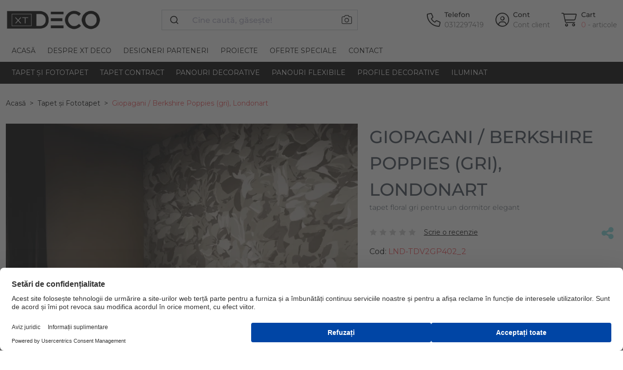

--- FILE ---
content_type: text/html; charset=utf-8
request_url: https://xtdeco.ro/tapet/fototapet-giopagani-berkshire-poppies-(gri)-personalizat-londonart
body_size: 16076
content:
<!--product load time 0.03 seconds--><!--footer load time 0.01 seconds--><!DOCTYPE html> <!--[if IE]><![endif]--> <!--[if IE 8 ]><html dir="ltr" lang="ro" class="ie8"><![endif]--> <!--[if IE 9 ]><html dir="ltr" lang="ro" class="ie9"><![endif]--> <!--[if (gt IE 9)|!(IE)]><!--> <html dir="ltr" lang="ro"> <!--<![endif]--> <head prefix="og:http://ogp.me/ns# fb:http://ogp.me/ns/fb# product:http://ogp.me/ns/product#"> <meta charset="UTF-8"/> <meta name="viewport" content="width=device-width, initial-scale=1, maximum-scale=1.0"> <meta http-equiv="X-UA-Compatible" content="IE=edge"> <!-- Allow Width header to be sent --> <meta http-equiv="Accept-CH" content="Sec-CH-DPR, Sec-CH-Width, Sec-CH-Viewport-Width"> <title>Fototapet Giopagani / Berkshire Poppies (gri), Londonart | XTDeco.ro</title> <base href="https://xtdeco.ro/"/> <link rel="preconnect" href="web.cmp.usercentrics.eu"> <link rel="preconnect" href="fonts.googleapis.com"> <link rel="preconnect" href="fonts.gstatic.com"> <link rel="preconnect" href="gallery.cevoid.com"> <link rel="preconnect" href="cdn.cevoid.com"> <link rel="preconnect" href="googleads.g.doubleclick.net"> <link rel="preconnect" href="static-tracking.klaviyo.com"> <link rel="preconnect" href="static.klaviyo.com"> <link rel="preconnect" href="www.googleadservices.com"> <link rel="preconnect" href="www.googletagmanager.com"> <link rel="preconnect" href="gstatic.com"> <link rel="preconnect" href="google.com"> <link rel="preconnect" href="google.ro"> <link rel="preconnect" href="connect.facebook.net"> <link rel="preconnect" href="image.xtdeco.ro"> <META HTTP-EQUIV="CACHE-CONTROL" CONTENT="public"> <meta name="description" content="Tapet cu flori gri pentru un dormitor elegant și modern. Detaliile florilor subtile adaugă delicatețe spațiului."/> <meta name="keywords" content="tapet, tapet floral, tapet gri, tapet dormitor, tapet modern, tapet elegant, tapet design"/> <meta property="og:description" content="Berkshire Poppies (gri)Adaugă o notă de eleganță rafinată dormitorului tău cu acest tapet cu flori elegante. Tonurile de gri creează o atmosferă relaxantă, perfectă pentru un decor modern și sofisticat. Detaliile florilor sunt fine și subtile, adăugând o notă de delicatețe spațiului tău."/> <meta property="og:image" content="https://image.xtdeco.ro/image/cachewebp/catalog/data/produse/fototapet/producatori/londonartit/lndtdv2gp4021/-lndtdv2gp4021-3-636x636.webp"/> <style>
        .se-pre-con {
            position: fixed;
            left: 0;
            top: 0;
            width: 100%;
            height: 100%;
            z-index: 9999;
            background: url(preloader.gif) center no-repeat #fff;
        }
    </style> <link href="https://xtdeco.ro/tapet/fototapet-giopagani-berkshire-poppies-(gri)-personalizat-londonart" rel="canonical"/> <link rel="preload" as="image" href="https://image.xtdeco.ro/image/cachewebp/catalog/data/produse/fototapet/producatori/londonartit/lndtdv2gp4021/-lndtdv2gp4021-3-636x636.webp" /> <link href="https://xtdeco.ro/image/catalog/favicon.png" rel="icon"/> <link href="catalog/view/theme/xtdeco/assets/css/fontawesome_pro.min.css?v=1.85" rel="stylesheet" media="screen"/> <link href="catalog/view/theme/xtdeco/assets/css/algolia.min.css?v=1.85" rel="stylesheet" media="screen"/> <link href="catalog/view/theme/xtdeco/assets/css/bootstrap.min.css?v=1.85" rel="stylesheet" media="screen"/> <link href="catalog/view/theme/xtdeco/assets/css/custom.min.css?v=1.85" rel="stylesheet" media="screen"/> <link href="catalog/view/theme/xtdeco/assets/css/swiper.min.css?v=1.85" rel="stylesheet" media="screen"/> <!-- preload fonts --> <!--
	<link rel="preload" fetchpriority="high" href="https://xtdeco.ro/catalog/view/theme/xtdeco/assets/webfonts/fa-light-300.woff2" as="font" /> <link rel="preload" fetchpriority="high" href="https://xtdeco.ro/catalog/view/theme/xtdeco/assets/webfonts/fa-sharp-light-300.woff2" as="font" /> <link rel="preload" fetchpriority="high" href="https://xtdeco.ro/catalog/view/theme/xtdeco/assets/webfonts/fa-sharp-solid-900.woff2" as="font" /> <link rel="preload" fetchpriority="high" href="https://xtdeco.ro/catalog/view/theme/xtdeco/assets/webfonts/fa-brands-400.woff2" as="font" />
	--> <!--<script src="https://web.cmp.usercentrics.eu/modules/autoblocker.js"></script>--> <script id="usercentrics-cmp" src="https://web.cmp.usercentrics.eu/ui/loader.js" data-settings-id="oP90TOZ6SWZzM_" async></script> <!-- Google tag (gtag.js) --> <script async src="https://www.googletagmanager.com/gtag/js?id=G-C1F7ZBC9XL"></script> <script>
    window.dataLayer = window.dataLayer || [];
    function gtag(){dataLayer.push(arguments);}
    gtag('js', new Date());

    gtag('config', 'G-C1F7ZBC9XL');
  </script> <!-- Opengraph --> <meta property="fb:app_id" content="755759054441369"/> <meta property="og:site_name" content="XTDeco"/> <meta property="og:type" content="product"/> <meta property="og:title" content="Fototapet Giopagani / Berkshire Poppies (gri), Londonart"/> <meta property="og:url" content="https://xtdeco.ro/tapet/fototapet-giopagani-berkshire-poppies-(gri)-personalizat-londonart"/> <meta property="og:price:amount" content="672"/> <meta property="og:price:currency" content="RON"/> <meta property="product:price:amount" content="672"/> <meta property="product:price:currency" content="RON"/> <meta property="product:availability" content="out of stock"/> <meta property="og:availability" content="out of stock"/> <meta property="og:brand" content="Londonart"/> <meta property="og:image" content="https://image.xtdeco.ro/image/cachewebp/catalog/data/produse/fototapet/producatori/londonartit/lndtdv2gp4021/-lndtdv2gp4021-3-1024x1024.webp"/> <meta property="og:image" content="https://image.xtdeco.ro/image/cachewebp/catalog/data/produse/fototapet/producatori/londonartit/lndtdv2gp4021/-lndtdv2gp4021-3-636x636.webp"/> <meta property="og:image" content="https://image.xtdeco.ro/image/cachewebp/catalog/data/produse/fototapet/producatori/londonartit/lndtdv2gp4021/-lndtdv2gp4021-5-636x636.webp"/> <meta property="og:description" content="Tapet cu flori gri pentru un dormitor elegant și modern. Detaliile florilor subtile adaugă delicatețe spațiului."/> <!-- Microdata --> <script type="application/ld+json">{"@context":"http:\/\/schema.org","@type":"BreadcrumbList","itemListElement":[{"@type":"ListItem","position":1,"item":{"@id":"https:\/\/xtdeco.ro","name":"Acas\u0103"}},{"@type":"ListItem","position":2,"item":{"@id":"https:\/\/xtdeco.ro\/tapet","name":"Tapet \u0219i Fototapet"}},{"@type":"ListItem","position":3,"item":{"@id":"https:\/\/xtdeco.ro\/tapet\/fototapet-giopagani-berkshire-poppies-(gri)-personalizat-londonart","name":"Giopagani \/ Berkshire Poppies (gri), Londonart"}}]}</script> <script type="application/ld+json">{"@context":"http:\/\/schema.org","@type":"Product","url":"https:\/\/xtdeco.ro\/tapet\/fototapet-giopagani-berkshire-poppies-(gri)-personalizat-londonart","name":"Fototapet Giopagani \/ Berkshire Poppies (gri), Londonart","category":"Acas\u0103 \u00bb Tapet \u0219i Fototapet \u00bb Giopagani \/ Berkshire Poppies (gri), Londonart","image":"https:\/\/image.xtdeco.ro\/image\/cachewebp\/catalog\/data\/produse\/fototapet\/producatori\/londonartit\/lndtdv2gp4021\/-lndtdv2gp4021-3-636x636.webp","model":"LND-TDV2GP402_2","description":"Tapet cu flori gri pentru un dormitor elegant \u0219i modern. Detaliile florilor subtile adaug\u0103 delicate\u021be spa\u021biului.","manufacturer":"Londonart","brand":{"@type":"Brand","name":"Londonart"},"offers":{"name":"Fototapet Giopagani \/ Berkshire Poppies (gri), Londonart","url":"https:\/\/xtdeco.ro\/tapet\/fototapet-giopagani-berkshire-poppies-(gri)-personalizat-londonart","category":"Acas\u0103 &raquo; Tapet \u0219i Fototapet &raquo; Giopagani \/ Berkshire Poppies (gri), Londonart","price":672,"priceCurrency":"RON","priceValidUntil":"2027-01-19","itemCondition":"http:\/\/schema.org\/NewCondition","seller":{"@type":"Organization","name":"XTDeco"},"availability":"InStock"}}</script> <!-- Meta Pixel Code --> <script>
!function(f,b,e,v,n,t,s)
{if(f.fbq)return;n=f.fbq=function(){n.callMethod?
n.callMethod.apply(n,arguments):n.queue.push(arguments)};
if(!f._fbq)f._fbq=n;n.push=n;n.loaded=!0;n.version='2.0';
n.queue=[];t=b.createElement(e);t.async=!0;
t.src=v;s=b.getElementsByTagName(e)[0];
s.parentNode.insertBefore(t,s)}(window, document,'script',
'https://connect.facebook.net/en_US/fbevents.js');
fbq('init', '269217880199891', {
  'external_id': '075c066c37b7080675302a9aef7031536840608e29b45e6c45c9237db0428a17'
});
fbq('track', 'PageView');
</script> <noscript><img height="1" width="1" style="display:none"
src="https://www.facebook.com/tr?id=269217880199891&ev=PageView&noscript=1"
/></noscript> <!-- End Meta Pixel Code --> <!-- TikTok Pixel Code Start --> <!--
<script>
!function (w, d, t) {
  w.TiktokAnalyticsObject=t;var ttq=w[t]=w[t]||[];ttq.methods=["page","track","identify","instances","debug","on","off","once","ready","alias","group","enableCookie","disableCookie","holdConsent","revokeConsent","grantConsent"],ttq.setAndDefer=function(t,e){t[e]=function(){t.push([e].concat(Array.prototype.slice.call(arguments,0)))}};for(var i=0;i<ttq.methods.length;i++)ttq.setAndDefer(ttq,ttq.methods[i]);ttq.instance=function(t){for(
var e=ttq._i[t]||[],n=0;n<ttq.methods.length;n++)ttq.setAndDefer(e,ttq.methods[n]);return e},ttq.load=function(e,n){var r="https://analytics.tiktok.com/i18n/pixel/events.js",o=n&&n.partner;ttq._i=ttq._i||{},ttq._i[e]=[],ttq._i[e]._u=r,ttq._t=ttq._t||{},ttq._t[e]=+new Date,ttq._o=ttq._o||{},ttq._o[e]=n||{};n=document.createElement("script")
;n.type="text/javascript",n.async=!0,n.src=r+"?sdkid="+e+"&lib="+t;e=document.getElementsByTagName("script")[0];e.parentNode.insertBefore(n,e)};


  ttq.load('CRQPSFBC77UDN9PK1G8G');
  ttq.page();
  ttq.identify({
    external_id: '075c066c37b7080675302a9aef7031536840608e29b45e6c45c9237db0428a17',
})
}(window, document, 'ttq');
</script>
--> <!-- TikTok Pixel Code End --> <!-- HelpScput Beacon --> <script type="text/javascript">!function(e,t,n){function a(){var e=t.getElementsByTagName("script")[0],n=t.createElement("script");n.type="text/javascript",n.async=!0,n.src="https://beacon-v2.helpscout.net",e.parentNode.insertBefore(n,e)}if(e.Beacon=n=function(t,n,a){e.Beacon.readyQueue.push({method:t,options:n,data:a})},n.readyQueue=[],"complete"===t.readyState)return a();e.attachEvent?e.attachEvent("onload",a):e.addEventListener("load",a,!1)}(window,document,window.Beacon||function(){});</script> <script type="text/javascript">window.Beacon('init', '1dbd3a5c-a0ef-4037-bf8f-988e76b76f42')</script> <!-- HelpScput Beacon --> <script>
    var CURRENT_STORE_ID = '0';
    var ESI_SEARCH_SUGGESTIONS = 'XTD_search_suggestions_new';
    var TYPESENSE_API_KEY_PUBLIC = 'wYP09mWQDql2olFBUZiU8pcE5DsuXSkN';
    var TYPESENSE_HOST = 'qj314ce75v628bz9p-1.a1.typesense.net';
    var TYPESENSE_PORT = '443';
</script> </head> <body class="product-product product-product-23167"> <div class="se-pre-con"></div> <header class="bg-white navbar navbar-expand-lg flex-column position-relative"> <div class="container d-block"> <div class="row mt-12 mb-12 mt-lg-20 mb-lg-20"> <div class="d-flex d-lg-none col-2 col-md-1 order-0"> <button class="navbar-toggler border-0 collapsed" type="button" data-bs-toggle="collapse"
                        data-bs-target="#mainMenu" aria-controls="mainMenu" aria-expanded="false"
                        aria-label="Toggle navigation"> <i class="fa-sharp fa-light fa-bars fa-2xl"></i> <i class="fa-thin fa-xmark fa-2xl"></i> </button> </div> <div class="d-flex col-5 col-md-5 col-lg-2 col-xl-3 col-xxl-3 order-0 align-items-center"> <a class="navbar-brand" href="https://xtdeco.ro" title="XTDeco – Decoratiuni pentru Pereti."> <img class="mw-100" width="196" height="42" src="https://xtdeco.ro/image/catalog/logo-xtdeco-simplu.png" title="XTDeco"
                             alt="XTDeco – Decoratiuni pentru Pereti."> </a> </div> <div class="d-flex col-12 mt-12 col-lg-4 mt-lg-0 col-xl-4 col-xxl-5 order-1 order-lg-0 align-items-center position-relative"> <div class="w-100" id="algolia-search"></div> <form action="https://xtdeco.ro/index.php?route=product/search/by_image" method="post" enctype="multipart/form-data" class="position-absolute end-0 top-0 me-12"> <label for="search-image-input"
                           class="link-black py-10 px-12"
                           role="button"
                           data-bs-toggle="tooltip"
                           data-bs-trigger="hover"
                           title="caută după imagine"
                    > <i class="fa-xl fa-light fa-camera"></i> </label> <input type="file" required accept="image/*" name="image" id="search-image-input" onchange="$(this).parent().submit()" class="d-none"> </form> </div> <div class="d-flex col-5 col-md-6 col-lg-6 col-xl-5 col-xxl-4 order-0 align-items-center justify-content-end"> <div class="d-inline-flex align-items-center"> <a class="link-black d-flex align-items-center" href="tel:0312297419"
                       target="_blank" aria-label="Telefon"> <i class="fa-light fa-phone fa-2xl me-4"></i> <span class="d-none d-lg-block ms-4"> <span class="d-block fw-semibold">Telefon</span> <span class="d-block text-gray-pre-dark">0312297419</span> </span> </a> </div> <div class="ms-12 ms-lg-24 d-inline-flex align-items-center"> <a class="link-black d-flex align-items-center"
                       href="https://xtdeco.ro/cont-client-login" aria-label="Cont"> <i class="fa-light fa-circle-user fa-2xl me-4"></i> <span class="d-none d-lg-block ms-4"> <span class="d-block fw-semibold">Cont</span> <span class="d-block text-gray-pre-dark">Cont client</span> </span> </a> </div> <div id="cart" class="ms-12 ms-lg-24 d-inline-flex align-items-center"> <a class="link-black d-flex align-items-center position-relative" href="https://xtdeco.ro/cos-cumparaturi" aria-label="Cart"> <i class="fa-light fa-cart-shopping text-black fa-2xl me-4"></i> <span class="d-none d-lg-block ms-4"> <span class="d-block fw-semibold">Cart</span> <span class="d-block text-gray-pre-dark"><span class="text-pink">0</span><span class="text-gray-pre-dark"> - articole </span></span> </span> <b class="d-block d-lg-none text-pink-dark position-absolute bottom-0 end-0 me-n8">
            0        </b> </a> <div class="modal modal-lg fade" id="cartModal" data-bs-backdrop="true" tabindex="-1" aria-labelledby="cartModalLabel" aria-hidden="true"> <div class="modal-dialog"> <div class="modal-content"> <div class="modal-header"> <h5 class="modal-title h5 fw-bolder" id="cartModalLabel">Produsul a fost adăugat cu succes în coșul dumneavoastră</h5> <button type="button" class="btn-close" data-bs-dismiss="modal" aria-label="Close"></button> </div> <div class="modal-body mh-50 mx-xxl-50 overflow-auto"> <div class="row"> <div class="col-12"> <div class="row my-30"> <div class="col-12 text-center"> <a href="javascript:$('#cartModal').modal('hide');" class="btn btn-pink">Pasul următor        </a> </div> </div> </div> </div> </div> <div class="modal-footer"> <div class="w-100"> <div class="row"> <div class="col-md-6"> <a href="javascript:$('#cartModal').modal('hide');" class="btn btn-gray-light w-100 py-12 fw-bold text-uppercase">Continua cumparaturile</a> </div> </div> </div> </div> </div> </div> </div> </div> </div> </div> </div> <div class="collapse navbar-collapse w-100 flex-column flex-lg-column-reverse" id="mainMenu" style="min-height: 45px;"> <div class="bg-black w-100" style="z-index: 1011;"> <div class="container"> <nav class="navbar navbar-dark navbar-expand pt-12 pt-lg-0"> <ul class="navbar-nav me-auto flex-column flex-lg-row"> <li class="nav-item dropdown has-megamenu"> <a data-bs-toggle="dropdown" data-bs-auto-close="false" aria-expanded="false"                               class="nav-link text-uppercase d-flex justify-content-between align-items-center"
                               title="Tapet și Fototapet"
                               href="https://xtdeco.ro/tapet">
                                Tapet și Fototapet                                                                <i class="d-inline-block d-lg-none fa-sharp fa-solid fa-chevron-right"></i> </a> <div class="dropdown-menu p-0 p-lg-20 bg-black border-0 border-top border-pink rounded-0 w-100 mt-0 megamenu" role="menu"> <div class="row m-0 mx-lg-n12"> <div class="p-0 px-lg-12 col-lg-2"> <a role="button" class="h5 p-12 p-lg-0 mb-0 mb-lg-10 d-flex justify-content-between align-items-center text-white text-uppercase has-sub-megamenu">
                                                            Culori                                                                                                                            <i class="d-inline-block d-lg-none fa-sharp fa-solid fa-chevron-right"></i> </a> <ul class="navbar-nav flex-column overflow-auto" style="max-height: 216px"> <li class="nav-item"> <a href="https://xtdeco.ro/tapet/tapet-alb"
                                                                   title="Tapet Alb"
                                                                   class="nav-link p-15 p-lg-5 text-capitalize"
                                                                >
                                                                    alb                                                                </a> </li> <li class="nav-item"> <a href="https://xtdeco.ro/tapet/tapet-albastru"
                                                                   title="Tapet Albastru"
                                                                   class="nav-link p-15 p-lg-5 text-capitalize"
                                                                >
                                                                    albastru                                                                </a> </li> <li class="nav-item"> <a href="https://xtdeco.ro/tapet/tapet-argintiu"
                                                                   title="Tapet Argintiu"
                                                                   class="nav-link p-15 p-lg-5 text-capitalize"
                                                                >
                                                                    argintiu                                                                </a> </li> <li class="nav-item"> <a href="https://xtdeco.ro/tapet/tapet-auriu"
                                                                   title="Tapet Auriu"
                                                                   class="nav-link p-15 p-lg-5 text-capitalize"
                                                                >
                                                                    auriu                                                                </a> </li> <li class="nav-item"> <a href="https://xtdeco.ro/tapet/tapet-bej"
                                                                   title="Tapet Bej / Crem"
                                                                   class="nav-link p-15 p-lg-5 text-capitalize"
                                                                >
                                                                    bej                                                                </a> </li> <li class="nav-item"> <a href="https://xtdeco.ro/tapet/tapet-cupru"
                                                                   title="Tapet Cupru"
                                                                   class="nav-link p-15 p-lg-5 text-capitalize"
                                                                >
                                                                    cupru                                                                </a> </li> <li class="nav-item"> <a href="https://xtdeco.ro/tapet/tapet-galben"
                                                                   title="Tapet Galben"
                                                                   class="nav-link p-15 p-lg-5 text-capitalize"
                                                                >
                                                                    galben                                                                </a> </li> <li class="nav-item"> <a href="https://xtdeco.ro/tapet/tapet-gri"
                                                                   title="Tapet Gri"
                                                                   class="nav-link p-15 p-lg-5 text-capitalize"
                                                                >
                                                                    gri                                                                </a> </li> <li class="nav-item"> <a href="https://xtdeco.ro/tapet/tapet-maro"
                                                                   title="Tapet Maro"
                                                                   class="nav-link p-15 p-lg-5 text-capitalize"
                                                                >
                                                                    maro                                                                </a> </li> <li class="nav-item"> <a href="https://xtdeco.ro/tapet/tapet-mov"
                                                                   title="Tapet Mov"
                                                                   class="nav-link p-15 p-lg-5 text-capitalize"
                                                                >
                                                                    mov                                                                </a> </li> <li class="nav-item"> <a href="https://xtdeco.ro/tapet/tapet-multicolor"
                                                                   title="Tapet Multicolor"
                                                                   class="nav-link p-15 p-lg-5 text-capitalize"
                                                                >
                                                                    multicolor                                                                </a> </li> <li class="nav-item"> <a href="https://xtdeco.ro/tapet/tapet-negru"
                                                                   title="Tapet Negru"
                                                                   class="nav-link p-15 p-lg-5 text-capitalize"
                                                                >
                                                                    negru                                                                </a> </li> <li class="nav-item"> <a href="https://xtdeco.ro/tapet/tapet-portocaliu"
                                                                   title="Tapet Portocaliu"
                                                                   class="nav-link p-15 p-lg-5 text-capitalize"
                                                                >
                                                                    portocaliu                                                                </a> </li> <li class="nav-item"> <a href="https://xtdeco.ro/tapet/tapet-roz"
                                                                   title="Tapet Roz"
                                                                   class="nav-link p-15 p-lg-5 text-capitalize"
                                                                >
                                                                    roz                                                                </a> </li> <li class="nav-item"> <a href="https://xtdeco.ro/tapet/tapet-rosu"
                                                                   title="Tapet Roșu"
                                                                   class="nav-link p-15 p-lg-5 text-capitalize"
                                                                >
                                                                    rosu                                                                </a> </li> <li class="nav-item"> <a href="https://xtdeco.ro/tapet/tapet-verde"
                                                                   title="Tapet Verde"
                                                                   class="nav-link p-15 p-lg-5 text-capitalize"
                                                                >
                                                                    verde                                                                </a> </li> </ul> </div> <div class="p-0 px-lg-12 col-lg-2"> <a role="button" class="h5 p-12 p-lg-0 mb-0 mb-lg-10 d-flex justify-content-between align-items-center text-white text-uppercase has-sub-megamenu">
                                                            Stiluri                                                                                                                            <i class="d-inline-block d-lg-none fa-sharp fa-solid fa-chevron-right"></i> </a> <ul class="navbar-nav flex-column overflow-auto" style="max-height: 216px"> <li class="nav-item"> <a href="https://xtdeco.ro/tapet/tapet-stil-clasic"
                                                                   title="Tapet Clasic"
                                                                   class="nav-link p-15 p-lg-5 text-capitalize"
                                                                >
                                                                    clasic                                                                </a> </li> <li class="nav-item"> <a href="https://xtdeco.ro/tapet/tapet-stil-industrial"
                                                                   title="Tapet Industrial"
                                                                   class="nav-link p-15 p-lg-5 text-capitalize"
                                                                >
                                                                    industrial                                                                </a> </li> <li class="nav-item"> <a href="https://xtdeco.ro/tapet/tapet-stil-mediteranean"
                                                                   title="Tapet Mediteranean"
                                                                   class="nav-link p-15 p-lg-5 text-capitalize"
                                                                >
                                                                    mediteranean                                                                </a> </li> <li class="nav-item"> <a href="https://xtdeco.ro/tapet/tapet-stil-minimalist"
                                                                   title="Tapet Minimalist"
                                                                   class="nav-link p-15 p-lg-5 text-capitalize"
                                                                >
                                                                    minimalist                                                                </a> </li> <li class="nav-item"> <a href="https://xtdeco.ro/tapet/tapet-stil-retro"
                                                                   title="Tapet Vintage"
                                                                   class="nav-link p-15 p-lg-5 text-capitalize"
                                                                >
                                                                    retro                                                                </a> </li> <li class="nav-item"> <a href="https://xtdeco.ro/tapet/tapet-stil-romantic"
                                                                   title="Tapet Romantic"
                                                                   class="nav-link p-15 p-lg-5 text-capitalize"
                                                                >
                                                                    romantic                                                                </a> </li> <li class="nav-item"> <a href="https://xtdeco.ro/tapet/tapet-stil-rustic"
                                                                   title="Tapet Rustic"
                                                                   class="nav-link p-15 p-lg-5 text-capitalize"
                                                                >
                                                                    rustic                                                                </a> </li> <li class="nav-item"> <a href="https://xtdeco.ro/tapet/tapet-stil-scandinav"
                                                                   title="Tapet Scandinav"
                                                                   class="nav-link p-15 p-lg-5 text-capitalize"
                                                                >
                                                                    scandinav                                                                </a> </li> <li class="nav-item"> <a href="https://xtdeco.ro/tapet/tapet-stil-tropical"
                                                                   title="Tapet Tropical"
                                                                   class="nav-link p-15 p-lg-5 text-capitalize"
                                                                >
                                                                    tropical                                                                </a> </li> <li class="nav-item"> <a href="https://xtdeco.ro/tapet/tapet-stil-urban"
                                                                   title="Tapet urban"
                                                                   class="nav-link p-15 p-lg-5 text-capitalize"
                                                                >
                                                                    urban                                                                </a> </li> </ul> </div> <div class="p-0 px-lg-12 col-lg-2"> <a role="button" class="h5 p-12 p-lg-0 mb-0 mb-lg-10 d-flex justify-content-between align-items-center text-white text-uppercase has-sub-megamenu">
                                                            Camere                                                                                                                            <i class="d-inline-block d-lg-none fa-sharp fa-solid fa-chevron-right"></i> </a> <ul class="navbar-nav flex-column overflow-auto" style="max-height: 216px"> <li class="nav-item"> <a href="https://xtdeco.ro/tapet/tapet-bucatarie"
                                                                   title="Tapet Bucătărie"
                                                                   class="nav-link p-15 p-lg-5 text-capitalize"
                                                                >
                                                                    tapet bucătărie                                                                </a> </li> <li class="nav-item"> <a href="https://xtdeco.ro/tapet/tapet-fototapet-copii"
                                                                   title="Tapet și Fototapet Personalizat pentru Camera Copiilor"
                                                                   class="nav-link p-15 p-lg-5 text-capitalize"
                                                                >
                                                                    tapet camera copiilor                                                                </a> </li> <li class="nav-item"> <a href="https://xtdeco.ro/tapet/tapet-dormitor"
                                                                   title="Tapet Dormitor"
                                                                   class="nav-link p-15 p-lg-5 text-capitalize"
                                                                >
                                                                    tapet dormitor                                                                </a> </li> <li class="nav-item"> <a href="https://xtdeco.ro/tapet/tapet-hol"
                                                                   title="Tapet Hol"
                                                                   class="nav-link p-15 p-lg-5 text-capitalize"
                                                                >
                                                                    tapet hol                                                                </a> </li> <li class="nav-item"> <a href="https://xtdeco.ro/tapet/tapet-living"
                                                                   title="Tapet Living"
                                                                   class="nav-link p-15 p-lg-5 text-capitalize"
                                                                >
                                                                    tapet living                                                                </a> </li> </ul> </div> <div class="p-0 px-lg-12 col-lg-2"> <a role="button" class="h5 p-12 p-lg-0 mb-0 mb-lg-10 d-flex justify-content-between align-items-center text-white text-uppercase has-sub-megamenu">
                                                            Brand                                                                                                                            <i class="d-inline-block d-lg-none fa-sharp fa-solid fa-chevron-right"></i> </a> <ul class="navbar-nav flex-column overflow-auto" style="max-height: 216px"> <li class="nav-item"> <a href="https://xtdeco.ro/rebel-walls"
                                                                   title="RebelWalls"
                                                                   class="nav-link p-15 p-lg-5 text-capitalize"
                                                                >
                                                                    RebelWalls                                                                </a> </li> <li class="nav-item"> <a href="https://xtdeco.ro/fototapet-fotowall"
                                                                   title="PhotoWall"
                                                                   class="nav-link p-15 p-lg-5 text-capitalize"
                                                                >
                                                                    PhotoWall                                                                </a> </li> <li class="nav-item"> <a href="https://xtdeco.ro/simply-walls"
                                                                   title="SimplyWalls"
                                                                   class="nav-link p-15 p-lg-5 text-capitalize"
                                                                >
                                                                    SimplyWalls                                                                </a> </li> <li class="nav-item"> <a href="https://xtdeco.ro/coordonne"
                                                                   title="Coordonne"
                                                                   class="nav-link p-15 p-lg-5 text-capitalize"
                                                                >
                                                                    Coordonne                                                                </a> </li> <li class="nav-item"> <a href="https://xtdeco.ro/vladila"
                                                                   title="VladiLa"
                                                                   class="nav-link p-15 p-lg-5 text-capitalize"
                                                                >
                                                                    VladiLa                                                                </a> </li> <li class="nav-item"> <a href="https://xtdeco.ro/dream-prints"
                                                                   title="Dream Prints"
                                                                   class="nav-link p-15 p-lg-5 text-capitalize"
                                                                >
                                                                    Dream Prints                                                                </a> </li> <li class="nav-item"> <a href="https://xtdeco.ro/glamora"
                                                                   title="Glamora"
                                                                   class="nav-link p-15 p-lg-5 text-capitalize"
                                                                >
                                                                    Glamora                                                                </a> </li> <li class="nav-item"> <a href="https://xtdeco.ro/londonart"
                                                                   title="Londonart"
                                                                   class="nav-link p-15 p-lg-5 text-capitalize"
                                                                >
                                                                    Londonart                                                                </a> </li> <li class="nav-item"> <a href="https://xtdeco.ro/tecnografica"
                                                                   title="Tecnografica"
                                                                   class="nav-link p-15 p-lg-5 text-capitalize"
                                                                >
                                                                    Tecnografica                                                                </a> </li> <li class="nav-item"> <a href="https://xtdeco.ro/papermint"
                                                                   title="PaperMint"
                                                                   class="nav-link p-15 p-lg-5 text-capitalize"
                                                                >
                                                                    PaperMint                                                                </a> </li> <li class="nav-item"> <a href="https://xtdeco.ro/1838-wallcoverings"
                                                                   title="1838 Wallcoverings"
                                                                   class="nav-link p-15 p-lg-5 text-capitalize"
                                                                >
                                                                    1838 Wallcoverings                                                                </a> </li> <li class="nav-item"> <a href="https://xtdeco.ro/yoyo-design"
                                                                   title="YoYo Design"
                                                                   class="nav-link p-15 p-lg-5 text-capitalize"
                                                                >
                                                                    YoYo Design                                                                </a> </li> </ul> </div> <div class="p-0 px-lg-12 col-lg-2"> <a role="button" class="h5 p-12 p-lg-0 mb-0 mb-lg-10 d-flex justify-content-between align-items-center text-white text-uppercase has-sub-megamenu">
                                                            Colecții                                                                                                                            <i class="d-inline-block d-lg-none fa-sharp fa-solid fa-chevron-right"></i> </a> <ul class="navbar-nav flex-column overflow-auto" style="max-height: 216px"> <li class="nav-item"> <a href="https://xtdeco.ro/tapet/fototapet-colectie-modern-simplicity"
                                                                   title="Simplitate Modernă: Echilibrul Perfect dintre Artă și Spațiu."
                                                                   class="nav-link p-15 p-lg-5 text-capitalize"
                                                                >
                                                                    modern simplicity <sup class='new'>nou</sup> </a> </li> <li class="nav-item"> <a href="https://xtdeco.ro/tapet/fototapet-colectie-Gem-Textures-Vol-3"
                                                                   title="Tapet Inspirat de Texturi Minerale și Forme Organice"
                                                                   class="nav-link p-15 p-lg-5 text-capitalize"
                                                                >
                                                                    gem textures vol. 3                                                                </a> </li> <li class="nav-item"> <a href="https://xtdeco.ro/tapet/fototapet-colectie-merry-memories"
                                                                   title="Tapet pentru Copii cu Tematică Vintage și Pasteluri Delicate"
                                                                   class="nav-link p-15 p-lg-5 text-capitalize"
                                                                >
                                                                    merry memories <sup class='new'>nou</sup> </a> </li> <li class="nav-item"> <a href="https://xtdeco.ro/tapet/fototapet-colectie-poetic"
                                                                   title="Tapet Poetic Flora"
                                                                   class="nav-link p-15 p-lg-5 text-capitalize"
                                                                >
                                                                    poetic                                                                </a> </li> <li class="nav-item"> <a href="https://xtdeco.ro/tapet/fototapet-colectie-first-rebels"
                                                                   title="Colecția de tapet personalizat First Rebels"
                                                                   class="nav-link p-15 p-lg-5 text-capitalize"
                                                                >
                                                                    first rebels                                                                </a> </li> <li class="nav-item"> <a href="https://xtdeco.ro/tapet/fototapet-colectie-Family-Fun"
                                                                   title="Colecția de tapet personalizat Family Fun"
                                                                   class="nav-link p-15 p-lg-5 text-capitalize"
                                                                >
                                                                    family time                                                                 </a> </li> <li class="nav-item"> <a href="https://xtdeco.ro/tapet/fototapet-colectie-Mystic-Shades"
                                                                   title="Fototapet din colecția Mystic Shades"
                                                                   class="nav-link p-15 p-lg-5 text-capitalize"
                                                                >
                                                                    mystic shades                                                                </a> </li> <li class="nav-item"> <a href="https://xtdeco.ro/tapet/fototapet-colectie-scenic-landscapes"
                                                                   title="Fototapet din colecția Scenic Landscapes"
                                                                   class="nav-link p-15 p-lg-5 text-capitalize"
                                                                >
                                                                    scenic landscapes                                                                </a> </li> <li class="nav-item"> <a href="https://xtdeco.ro/tapet/fototapet-colectie-natural-aestetics"
                                                                   title="Fototapet din colecția Natural Aesthetics"
                                                                   class="nav-link p-15 p-lg-5 text-capitalize"
                                                                >
                                                                    natural aesthetics                                                                </a> </li> <li class="nav-item"> <a href="https://xtdeco.ro/tapet/fototapet-colectie-simplicity"
                                                                   title="Fototapet din colecția Simplicity"
                                                                   class="nav-link p-15 p-lg-5 text-capitalize"
                                                                >
                                                                    simplicity                                                                </a> </li> <li class="nav-item"> <a href="https://xtdeco.ro/tapet/fototapet-colectie-cultural-scenaries"
                                                                   title="Fototapet din colecția Cultural Scenaries"
                                                                   class="nav-link p-15 p-lg-5 text-capitalize"
                                                                >
                                                                    cultural sceneries                                                                </a> </li> <li class="nav-item"> <a href="https://xtdeco.ro/tapet/fototapet-colectie-reality-escape"
                                                                   title="Fototapet Reality Escape"
                                                                   class="nav-link p-15 p-lg-5 text-capitalize"
                                                                >
                                                                    reality escape                                                                </a> </li> <li class="nav-item"> <a href="https://xtdeco.ro/tapet/fototapet-colectie-nomad-avenue"
                                                                   title="Fototapet Nomad Avenue"
                                                                   class="nav-link p-15 p-lg-5 text-capitalize"
                                                                >
                                                                    nomad avenue                                                                </a> </li> <li class="nav-item"> <a href="https://xtdeco.ro/tapet/fototapet-colectie-bouquet"
                                                                   title="Fototapet din colecția Bouquet"
                                                                   class="nav-link p-15 p-lg-5 text-capitalize"
                                                                >
                                                                    bouquet                                                                </a> </li> <li class="nav-item"> <a href="https://xtdeco.ro/tapet/fototapet-colectie-Mystic-Shades"
                                                                   title="Fototapet din colecția Mystic Shades"
                                                                   class="nav-link p-15 p-lg-5 text-capitalize"
                                                                >
                                                                    curious                                                                </a> </li> <li class="nav-item"> <a href="https://xtdeco.ro/tapet/fototapet-colectie-dusty-pink"
                                                                   title="Fototapet din colecția Dusty Pink"
                                                                   class="nav-link p-15 p-lg-5 text-capitalize"
                                                                >
                                                                    dusty pink                                                                </a> </li> <li class="nav-item"> <a href="https://xtdeco.ro/tapet/fototapet-colectie-eclectic-dash"
                                                                   title="Fototapet din colecția Eclectic Dash"
                                                                   class="nav-link p-15 p-lg-5 text-capitalize"
                                                                >
                                                                    eclectic dash                                                                </a> </li> <li class="nav-item"> <a href="https://xtdeco.ro/tapet/fototapet-colectie-flora-maxima"
                                                                   title="Fototapet din colecția Flora Maxima"
                                                                   class="nav-link p-15 p-lg-5 text-capitalize"
                                                                >
                                                                    flora maxima                                                                </a> </li> <li class="nav-item"> <a href="https://xtdeco.ro/tapet/fototapet-colectie-frontage"
                                                                   title="Fototapet din colecția Frontage"
                                                                   class="nav-link p-15 p-lg-5 text-capitalize"
                                                                >
                                                                    frontage                                                                </a> </li> <li class="nav-item"> <a href="https://xtdeco.ro/tapet/fototapet-colectie-greenhouse"
                                                                   title="Fototapet Greenhouse"
                                                                   class="nav-link p-15 p-lg-5 text-capitalize"
                                                                >
                                                                    greenhouse                                                                </a> </li> <li class="nav-item"> <a href="https://xtdeco.ro/tapet/fototapet-colectie-home"
                                                                   title="Fototapet Home"
                                                                   class="nav-link p-15 p-lg-5 text-capitalize"
                                                                >
                                                                    home                                                                </a> </li> <li class="nav-item"> <a href="https://xtdeco.ro/tapet/fototapet-colectie-maps"
                                                                   title="Fototapet harti"
                                                                   class="nav-link p-15 p-lg-5 text-capitalize"
                                                                >
                                                                    maps                                                                </a> </li> <li class="nav-item"> <a href="https://xtdeco.ro/tapet/fototapet-colectie-palette"
                                                                   title="Fototapet Palette"
                                                                   class="nav-link p-15 p-lg-5 text-capitalize"
                                                                >
                                                                    palette                                                                </a> </li> <li class="nav-item"> <a href="https://xtdeco.ro/tapet/fototapet-colectie-panorama"
                                                                   title="Fototapet Panorama"
                                                                   class="nav-link p-15 p-lg-5 text-capitalize"
                                                                >
                                                                    panorama                                                                </a> </li> <li class="nav-item"> <a href="https://xtdeco.ro/tapet/fototapet-colectie-passion"
                                                                   title="Fototapet Passion"
                                                                   class="nav-link p-15 p-lg-5 text-capitalize"
                                                                >
                                                                    passion                                                                </a> </li> <li class="nav-item"> <a href="https://xtdeco.ro/tapet/fototapet-colectie-spectrum"
                                                                   title="Fototapet Spectrum"
                                                                   class="nav-link p-15 p-lg-5 text-capitalize"
                                                                >
                                                                    spectrum                                                                </a> </li> <li class="nav-item"> <a href="https://xtdeco.ro/tapet/fototapet-colectie-storytime"
                                                                   title="Fototapet Storytime"
                                                                   class="nav-link p-15 p-lg-5 text-capitalize"
                                                                >
                                                                    storytime                                                                </a> </li> </ul> </div> </div> <div class="row m-0 mt-lg-20 mx-lg-n12"> <div class="p-0 px-lg-12 col-12"> <a href="https://xtdeco.ro/tapet"
                                               title="Tapet și Fototapet"
                                               class="nav-link p-15 p-lg-5"
                                            >
                                                Toate modelele de Tapet și Fototapet                                            </a> </div> </div> </div> </li> <li class="nav-item dropdown has-megamenu"> <a                                class="nav-link text-uppercase d-flex justify-content-between align-items-center"
                               title="Tapet Contract pentru Spații Comerciale, Hoteliere și Birouri"
                               href="https://xtdeco.ro/tapet/tapet-contract">
                                Tapet contract                                                            </a> </li> <li class="nav-item dropdown has-megamenu"> <a data-bs-toggle="dropdown" data-bs-auto-close="false" aria-expanded="false"                               class="nav-link text-uppercase d-flex justify-content-between align-items-center"
                               title="Panouri Decorative"
                               href="https://xtdeco.ro/panouri-decorative">
                                Panouri decorative                                                                <i class="d-inline-block d-lg-none fa-sharp fa-solid fa-chevron-right"></i> </a> <div class="dropdown-menu p-0 p-lg-20 bg-black border-0 border-top border-pink rounded-0 w-100 mt-0 megamenu" role="menu"> <div class="row m-0 mx-lg-n12"> <div class="p-0 px-lg-12 col-lg-12"> <a role="button" class="h5 p-12 p-lg-0 mb-0 mb-lg-10 d-flex justify-content-between align-items-center text-white text-uppercase has-sub-megamenu">
                                                            Pentru interior                                                                                                                            <i class="d-inline-block d-lg-none fa-sharp fa-solid fa-chevron-right"></i> </a> <ul class="navbar-nav flex-column overflow-auto" style="max-height: 216px"> <li class="nav-item"> <a href="https://xtdeco.ro/panouri-decorative/panouri-decorative-riflate"
                                                                   title="Panouri Decorative Riflate (riflaje)"
                                                                   class="nav-link p-15 p-lg-5 text-capitalize"
                                                                >
                                                                    Panouri Decorative Riflate (riflaje)                                                                </a> </li> <li class="nav-item"> <a href="https://xtdeco.ro/panouri-decorative/panouri-si-pereti-3d"
                                                                   title="Panouri Decorative 3D"
                                                                   class="nav-link p-15 p-lg-5 text-capitalize"
                                                                >
                                                                    Panouri Decorative 3D                                                                </a> </li> <li class="nav-item"> <a href="https://xtdeco.ro/panouri-decorative/panouri-decorative-lemn-masiv"
                                                                   title="Panouri Decorative din Lemn"
                                                                   class="nav-link p-15 p-lg-5 text-capitalize"
                                                                >
                                                                    Panouri Decorative din Lemn                                                                </a> </li> <li class="nav-item"> <a href="https://xtdeco.ro/panouri-decorative/panouri-spc-mari"
                                                                   title="Panouri SPC (dimensiuni mari)"
                                                                   class="nav-link p-15 p-lg-5 text-capitalize"
                                                                >
                                                                    Panouri SPC (dimensiuni mari)                                                                </a> </li> </ul> </div> </div> <div class="row m-0 mt-lg-20 mx-lg-n12"> <div class="p-0 px-lg-12 col-12"> <a href="https://xtdeco.ro/panouri-decorative"
                                               title="Panouri Decorative"
                                               class="nav-link p-15 p-lg-5"
                                            >
                                                Toate modelele de Panouri decorative                                            </a> </div> </div> </div> </li> <li class="nav-item dropdown has-megamenu"> <a                                class="nav-link text-uppercase d-flex justify-content-between align-items-center"
                               title="Panouri decorative flexibile"
                               href="https://xtdeco.ro/panouri-decorative/panouri-decorative-flexibile">
                                Panouri flexibile                                                            </a> </li> <li class="nav-item dropdown has-megamenu"> <a data-bs-toggle="dropdown" data-bs-auto-close="false" aria-expanded="false"                               class="nav-link text-uppercase d-flex justify-content-between align-items-center"
                               title="Profile Decorative"
                               href="https://xtdeco.ro/profile-decorative">
                                Profile decorative                                                                <i class="d-inline-block d-lg-none fa-sharp fa-solid fa-chevron-right"></i> </a> <div class="dropdown-menu p-0 p-lg-20 bg-black border-0 border-top border-pink rounded-0 w-100 mt-0 megamenu" role="menu"> <div class="row m-0 mx-lg-n12"> <div class="p-0 px-lg-12 col-lg-12"> <a role="button" class="h5 p-12 p-lg-0 mb-0 mb-lg-10 d-flex justify-content-between align-items-center text-white text-uppercase has-sub-megamenu">
                                                            Pentru interior                                                                                                                            <i class="d-inline-block d-lg-none fa-sharp fa-solid fa-chevron-right"></i> </a> <ul class="navbar-nav flex-column overflow-auto" style="max-height: 216px"> <li class="nav-item"> <a href="https://xtdeco.ro/profile-decorative/profile-cornise"
                                                                   title="Cornișe, baghete Tavan"
                                                                   class="nav-link p-15 p-lg-5 text-capitalize"
                                                                >
                                                                    Cornișe, baghete Tavan                                                                </a> </li> <li class="nav-item"> <a href="https://xtdeco.ro/profile-decorative/cornise-mascare-galerie"
                                                                   title="Cornișe Mascare Galerie"
                                                                   class="nav-link p-15 p-lg-5 text-capitalize"
                                                                >
                                                                    Cornișe Mascare Galerie                                                                </a> </li> <li class="nav-item"> <a href="https://xtdeco.ro/profile-decorative/scafe-decorative"
                                                                   title="Scafe tavan (iluminat indirect, LED)"
                                                                   class="nav-link p-15 p-lg-5 text-capitalize"
                                                                >
                                                                    Scafe tavan (iluminat indirect, LED)                                                                </a> </li> <li class="nav-item"> <a href="https://xtdeco.ro/profile-decorative/plinte-decorative"
                                                                   title="Plinte Decorative pentru Podele"
                                                                   class="nav-link p-15 p-lg-5 text-capitalize"
                                                                >
                                                                    Plinte Decorative pentru Podele                                                                </a> </li> <li class="nav-item"> <a href="https://xtdeco.ro/profile-decorative/brauri-decorative"
                                                                   title="Brâuri Decorative pentru Pereți"
                                                                   class="nav-link p-15 p-lg-5 text-capitalize"
                                                                >
                                                                    Brâuri Decorative pentru Pereți                                                                </a> </li> <li class="nav-item"> <a href="https://xtdeco.ro/profile-decorative/rozete-decorative"
                                                                   title="Rozete Decorative"
                                                                   class="nav-link p-15 p-lg-5 text-capitalize"
                                                                >
                                                                    Rozete Decorative                                                                </a> </li> <li class="nav-item"> <a href="https://xtdeco.ro/profile-decorative/coloane-si-semicoloane"
                                                                   title="Coloane și Semicoloane Decorative"
                                                                   class="nav-link p-15 p-lg-5 text-capitalize"
                                                                >
                                                                    Coloane și Semicoloane Decorative                                                                </a> </li> <li class="nav-item"> <a href="https://xtdeco.ro/profile-decorative/elemente-decorative"
                                                                   title="Elemente decorative"
                                                                   class="nav-link p-15 p-lg-5 text-capitalize"
                                                                >
                                                                    Elemente decorative                                                                </a> </li> </ul> </div> </div> <div class="row m-0 mt-lg-20 mx-lg-n12"> <div class="p-0 px-lg-12 col-12"> <a href="https://xtdeco.ro/profile-decorative"
                                               title="Profile Decorative"
                                               class="nav-link p-15 p-lg-5"
                                            >
                                                Toate modelele de Profile decorative                                            </a> </div> </div> </div> </li> <li class="nav-item dropdown has-megamenu"> <a data-bs-toggle="dropdown" data-bs-auto-close="false" aria-expanded="false"                               class="nav-link text-uppercase d-flex justify-content-between align-items-center"
                               title="Iluminat"
                               href="https://xtdeco.ro/iluminat">
                                Iluminat                                                                <i class="d-inline-block d-lg-none fa-sharp fa-solid fa-chevron-right"></i> </a> <div class="dropdown-menu p-0 p-lg-20 bg-black border-0 border-top border-pink rounded-0 w-100 mt-0 megamenu" role="menu"> <div class="row m-0 mx-lg-n12"> <div class="p-0 px-lg-12 col-lg-6"> <a role="button" class="h5 p-12 p-lg-0 mb-0 mb-lg-10 d-flex justify-content-between align-items-center text-white text-uppercase has-sub-megamenu">
                                                            Destinație                                                                                                                            <i class="d-inline-block d-lg-none fa-sharp fa-solid fa-chevron-right"></i> </a> <ul class="navbar-nav flex-column overflow-auto" style="max-height: 216px"> <li class="nav-item"> <a href="https://xtdeco.ro/iluminat/lustre"
                                                                   title="Lămpi Suspendate"
                                                                   class="nav-link p-15 p-lg-5 text-capitalize"
                                                                >
                                                                    Lămpi Suspendate                                                                </a> </li> <li class="nav-item"> <a href="https://xtdeco.ro/iluminat/plafoniere"
                                                                   title="Plafoniere"
                                                                   class="nav-link p-15 p-lg-5 text-capitalize"
                                                                >
                                                                    tavan                                                                </a> </li> <li class="nav-item"> <a href="https://xtdeco.ro/iluminat/aplice"
                                                                   title="Lămpi de Perete"
                                                                   class="nav-link p-15 p-lg-5 text-capitalize"
                                                                >
                                                                    perete                                                                </a> </li> <li class="nav-item"> <a href="https://xtdeco.ro/iluminat/lampi-de-birou"
                                                                   title="Lămpi de Birou"
                                                                   class="nav-link p-15 p-lg-5 text-capitalize"
                                                                >
                                                                    birou / noptieră                                                                </a> </li> <li class="nav-item"> <a href="https://xtdeco.ro/iluminat/lampadare"
                                                                   title="Lampadare"
                                                                   class="nav-link p-15 p-lg-5 text-capitalize"
                                                                >
                                                                    podea                                                                </a> </li> <li class="nav-item"> <a href="https://xtdeco.ro/iluminat/spoturi"
                                                                   title="Spoturi independente"
                                                                   class="nav-link p-15 p-lg-5 text-capitalize"
                                                                >
                                                                    spoturi independente                                                                </a> </li> <li class="nav-item"> <a href="https://xtdeco.ro/iluminat/spoturi-pe-sine"
                                                                   title="Spoturi pe șine"
                                                                   class="nav-link p-15 p-lg-5 text-capitalize"
                                                                >
                                                                    spoturi pe șine                                                                </a> </li> </ul> </div> <div class="p-0 px-lg-12 col-lg-6"> <a role="button" class="h5 p-12 p-lg-0 mb-0 mb-lg-10 d-flex justify-content-between align-items-center text-white text-uppercase has-sub-megamenu">
                                                            Categorie produs                                                                                                                            <i class="d-inline-block d-lg-none fa-sharp fa-solid fa-chevron-right"></i> </a> <ul class="navbar-nav flex-column overflow-auto" style="max-height: 216px"> <li class="nav-item"> <a href="https://xtdeco.ro/iluminat/sina-magnetica-lyset"
                                                                   title="Șină magnetică și corpuri de iluminat Lyset"
                                                                   class="nav-link p-15 p-lg-5 text-capitalize"
                                                                >
                                                                    Magnetic Track, Lyset                                                                </a> </li> <li class="nav-item"> <a href="https://xtdeco.ro/iluminat/sistem-iluminat-9010-lyset"
                                                                   title="Sistem iluminat 9010, Lyset"
                                                                   class="nav-link p-15 p-lg-5 text-capitalize"
                                                                >
                                                                    Sistem iluminat 9010, Lyset                                                                </a> </li> </ul> </div> </div> <div class="row m-0 mt-lg-20 mx-lg-n12"> <div class="p-0 px-lg-12 col-12"> <a href="https://xtdeco.ro/iluminat"
                                               title="Iluminat"
                                               class="nav-link p-15 p-lg-5"
                                            >
                                                Toate modelele de Iluminat                                            </a> </div> </div> </div> </li> </ul> </nav> </div> </div> <div class="bg-white w-100"> <div class="container"> <!-- d-md-none --> <nav class=" navbar navbar-light navbar-expand py-48 py-lg-0"> <ul class="navbar-nav me-auto flex-column flex-lg-row"> <li class="nav-item d-none d-lg-block"> <a class="nav-link text-uppercase" href="https://xtdeco.ro"
                               title="Acasă">Acasă</a> </li> <li class="nav-item"> <a class="nav-link text-uppercase"
                                   href="https://xtdeco.ro/despre-xtdeco">Despre XT Deco</a> </li> <li class="nav-item"> <a class="nav-link text-uppercase" href="./arhitecti-si-designeri"
                               title="Designeri parteneri XTDeco">Designeri parteneri</a> </li> <li class="nav-item"> <a class="nav-link text-uppercase" href="./proiecte-parteneri"
                               title="Proiecte parteneri XTDeco">Proiecte</a> </li> <li class="nav-item"> <a class="nav-link text-uppercase" href="./oferte-speciale"
                               title="Campanii promo'ionale XTDeco">Oferte speciale</a> </li> <li class="nav-item"> <a class="nav-link text-uppercase"
                               href="https://xtdeco.ro/contact">Contact</a> </li> </ul> </nav> </div> </div> </div> </header> <div id="page"> <div class="row"> <div class="col-12"> </div> </div> <section id="content" class="min-vh-50 container py-30"> <div class="row"> <div class="col-lg-12"> <div class="row"> <nav class="mb-15" aria-label="breadcrumb"> <ol class="breadcrumb flex-nowrap text-nowrap overflow-auto no-scrollbar "> <li class="breadcrumb-item d-flex"><a class="link-black link-hover-pink" href="https://xtdeco.ro">Acasă</a></li> <li class="breadcrumb-item d-flex"><a class="link-black link-hover-pink" href="https://xtdeco.ro/tapet">Tapet și Fototapet</a></li> <li class="breadcrumb-item d-flex active" aria-current="page">Giopagani / Berkshire Poppies (gri), Londonart</li> </ol> </nav> </div> <div class="row"> <div class="col-12 col-md-7"> <div class="sticky-top" style="top:1em;"> <div class="swiper swiper-product" data-swiper='{"slidesPerView": 1, "loop": true, "navigation": {"nextEl": ".swiper-button-next", "prevEl": ".swiper-button-prev"} }'> <div class="swiper-wrapper"> <div class="swiper-slide"> <img class="w-100" 
                                srcset="https://image.xtdeco.ro/image/cachewebp/catalog/data/produse/fototapet/producatori/londonartit/lndtdv2gp4021/-lndtdv2gp4021-3-636x636.webp"
                                alt="Tapet floral gri cu detalii fine, perfect pentru un dormitor modern"
                                title="Tapet floral gri - Berkshire Poppies (gri)" 
                                fetchpriority="high"
								loading="eager" 
                                /> <div class="position-absolute top-5 start-0"> </div> </div> <div class="swiper-slide"> <img class="w-100" 
                                srcset="https://image.xtdeco.ro/image/cachewebp/catalog/data/produse/fototapet/producatori/londonartit/lndtdv2gp4021/-lndtdv2gp4021-5-636x636.webp"
                                alt="Tapet floral gri cu detalii fine, perfect pentru un dormitor modern"
                                title="Tapet floral gri - Berkshire Poppies (gri)" 
                                fetchpriority="low"
								loading="lazy" 
                                /> <div class="position-absolute top-5 start-0"> </div> </div> </div> <div class="swiper-button-prev"></div> <div class="swiper-button-next"></div> </div> <div class="swiper swiper-product-thumbnails mt-8 mt-lg-16" data-swiper='{"watchSlidesProgress": true, "freeMode": true, "slidesPerView": "auto", "loop": true,"spaceBetween":8,"breakpoints":{"992":{"spaceBetween":16}}}'> <div class="swiper-wrapper"> <div class="swiper-slide"> <img width="111" height="111" 
                                srcset="https://image.xtdeco.ro/image/cachewebp/catalog/data/produse/fototapet/producatori/londonartit/lndtdv2gp4021/-lndtdv2gp4021-3-111x111.webp" alt="Tapet floral gri cu detalii fine, perfect pentru un dormitor modern" 
                                title="Tapet floral gri - Berkshire Poppies (gri)" loading="lazy" 
								fetchpriority="high"
								loading="eager"                                
                                /> </div> <div class="swiper-slide"> <img width="111" height="111" 
                                srcset="https://image.xtdeco.ro/image/cachewebp/catalog/data/produse/fototapet/producatori/londonartit/lndtdv2gp4021/-lndtdv2gp4021-5-111x111.webp" alt="Tapet floral gri cu detalii fine, perfect pentru un dormitor modern" 
                                title="Tapet floral gri - Berkshire Poppies (gri)" loading="lazy" 
								fetchpriority="low"
								loading="lazy"                                
                                /> </div> </div> </div> </div> </div> <div class="col-12 mt-30 col-md-5 mt-md-0" id="product"> <h1 class="mb-30 fwww-bolder text-gray-dark text-uppercase">Giopagani / Berkshire Poppies (gri), Londonart	        <small class="fs-6 fw-light text-lowercase d-block" style="font-size: 0.4em;">Tapet floral gri pentru un dormitor elegant</small> </h1> <div class="row"> <div class="mb-15 mb-xxl-0 col-9 col-sm-10 col-xxl-5 order-0"> <i class="fa-sharp fa-solid fa-star"
                           style="color:  #CCCCCC;"></i> <i class="fa-sharp fa-solid fa-star"
                           style="color:  #CCCCCC;"></i> <i class="fa-sharp fa-solid fa-star"
                           style="color:  #CCCCCC;"></i> <i class="fa-sharp fa-solid fa-star"
                           style="color:  #CCCCCC;"></i> <i class="fa-sharp fa-solid fa-star"
                           style="color:  #CCCCCC;"></i> <a role="button" class="ms-12 link-black text-decoration-underline" data-bs-toggle="modal" data-bs-target="#reviewsFormModal">Scrie o recenzie</a> </div> <div class="col-12 col-xxl-6 order-2 order-xxl-1"> <span class="fs-16 text-black">Cod: </span> <span class="fs-16 text-pink-dark text-uppercase" id="product-model">LND-TDV2GP402_2 <i class="text-white">(#23167)</i></span> </div> <div class="mb-15 mb-xxl-0 col-3 col-sm-2 col-xxl-1 order-1 order-xxl-1 text-end"> <button data-link="https://xtdeco.ro/tapet/fototapet-giopagani-berkshire-poppies-(gri)-personalizat-londonart"
                            id="copyProductLink23167"
                            onclick="copyLink($(this));"
                            class="btn btn-link link-pink p-0 mx-6"
                            data-bs-toggle="tooltip"
                            data-bs-title="Copiază link-ul pentru a-l trimite cuiva"
                            data-title-copied="Salvat"
                            aria-label="Salvat"> <i class="fa-2xl text-cyan fa-sharp fa-solid fa-share-nodes"></i> </button> </div> </div> <div class="mt-30"> <div class="fs-24"> <div class="text-red fwww-bolder"> <span data-price-val="671.9977">672,00 lei</span> <span class="text-gray-dark">(<span data-price-sqm="1.00000000">672,00 lei</span> / mp)</span> </div> </div> <div class="fs-14 mt-15 text-black"> <div class="mt-8"> <b class="text-uppercase me-4">Disponibilitate:</b> <span class="fw-semibold text-pink-dark">7 - 12 zile lucrătoare</span> </div> </div> <hr class="my-15"> <div class="row"> <div class="col-12"> <h2 class="h4 fw-bold text-black">Variații pe aceeași temă</h2> </div> <div class="col-12"> <div class="row"> <div class="col-3 col-ssm-2 my-6 p-0"> <a class="d-flex p-6 rounded-circle border border-2 border-cyan" role="button" data-bs-title="Giopagani / Berkshire Poppies (gri), Londonart" data-bs-toggle="tooltip"> <img class="w-100 rounded-circle" src="https://image.xtdeco.ro/image/cachewebp/catalog/data/produse/fototapet/producatori/londonartit/lndtdv2gp4021/-lndtdv2gp4021-5-111x111.webp" alt="Giopagani / Berkshire Poppies (gri), Londonart"  fetchpriority="low" loading="lazy"/> </a> </div> <div class="col-3 col-ssm-2 my-6 p-0"> <a class="d-flex p-8 rounded-circle" href="https://xtdeco.ro/tapet/fototapet-giopagani-berkshire-poppies-(roz)-personalizat-londonart" data-bs-title="Giopagani / Berkshire Poppies (roz), Londonart" data-bs-toggle="tooltip"> <img class="w-100 rounded-circle" src="https://image.xtdeco.ro/image/cachewebp/catalog/data/produse/fototapet/producatori/londonartit/lndtdv2gp4021/-lndtdv2gp4021-2-336x336.webp" alt="Giopagani / Berkshire Poppies (roz), Londonart" fetchpriority="low" loading="lazy"/> </a> </div> <div class="col-3 col-ssm-2 my-6 p-0"> <a class="d-flex p-8 rounded-circle" href="https://xtdeco.ro/tapet/fototapet-giopagani-berkshire-poppies-(maro)-personalizat-londonart" data-bs-title="Giopagani / Berkshire Poppies (maro), Londonart" data-bs-toggle="tooltip"> <img class="w-100 rounded-circle" src="https://image.xtdeco.ro/image/cachewebp/catalog/data/produse/fototapet/producatori/londonartit/lndtdv2gp4021/-lndtdv2gp4021-6-336x336.webp" alt="Giopagani / Berkshire Poppies (maro), Londonart" fetchpriority="low" loading="lazy"/> </a> </div> </div> </div> </div> <hr class="my-15"> <div class="row"> <div class="col-12 col-xxl-8"> <h2 class="h4 fw-bold text-black">Personalizează</h2> <div class="mt-15"> <label class="form-label" for="input-option37495">
                    Material                                            <span class="text-red">*</span> </label> <select name="option[37495]" id="input-option37495" class="form-control"> <option value="">-- Alege Material --</option> <option data-option-price="47,00 lei"
                                    data-option-price-prefix="+"
                                    data-ciopmodel=""
                                                                        value="19208">
                                Raw @50                                                                    (+47,00 lei)
                                                            </option> <option data-option-price="75,00 lei"
                                    data-option-price-prefix="+"
                                    data-ciopmodel=""
                                                                        value="19209">
                                Bold @65                                                                    (+75,00 lei)
                                                            </option> <option data-option-price=""
                                    data-option-price-prefix="+"
                                    data-ciopmodel=""
                                                                        value="19210">
                                Green @50                                                            </option> <option data-option-price="359,00 lei"
                                    data-option-price-prefix="+"
                                    data-ciopmodel=""
                                                                        value="19211">
                                SoundProof @65                                                                    (+359,00 lei)
                                                            </option> <option data-option-price="465,00 lei"
                                    data-option-price-prefix="+"
                                    data-ciopmodel=""
                                                                        value="19212">
                                Glass @94                                                                    (+465,00 lei)
                                                            </option> </select> </div> <div class="mt-15"> <label class="form-label" for="input-option37493">
                    Lățime (cm) perete                                            <span class="text-red">*</span> </label> <input type="number"                             pattern="[0-9]*" inputmode="numeric"
                           min="0"
                                                       name="option[37493]"
                           value=""
                           placeholder="Lățime (cm) perete"
                           id="input-option37493"
                           class="form-control"
                    /> </div> <div class="mt-15"> <label class="form-label" for="input-option37494">
                    Înălțime (cm) perete                                            <span class="text-red">*</span> </label> <input type="number"                             pattern="[0-9]*" inputmode="numeric"
                           min="0"
                                                       name="option[37494]"
                           value=""
                           placeholder="Înălțime (cm) perete"
                           id="input-option37494"
                           class="form-control"
                    /> </div> </div> </div> <hr class="my-15"> <div class="mb-30"> <div> <div class="d-inline-block text-black fw-semibold me-60"> <b class="me-4">Suprafață:</b> <span id="calculated-quantity"></span> m<sup>2</sup> </div> <div class="d-inline-block text-black fw-semibold"> <b class="me-4">Cost:</b> <span class="text-lowercase" id="calculated-price"></span> </div> </div> <p class="mt-15">Suprafața minimă care poate fi comandată este de 1.00 m<sup>2</sup>.</p> <p class="mt-15">
                                        Te rugăm să adaugi la dimensiunile dorite 5cm / lățime și 5cm /
                                        înălțime, pentru a acoperi pierderile rezultate la montaj.
                                    </p> </div> <div class="row mt-5"> <div class="col-12"> <input type="hidden" name="product_id" value="23167"/> <input type="hidden" name="quantity" value="1.00"/> <input type="hidden" name="price_value" value="671.9977"/> <button type="button" id="button-cart" onclick="productCartAdd()" data-loading-text="Încarc..."
                                        class="w-100 btn btn-lg btn-black link-hover-pink text-uppercase fs-14 fw-bold">
                                    Adaugă în coș                                </button> </div> </div> <p class="my-15"></p> <div class="row"> <div class="col-sm-12 "> <button type="button" id="button-sample" onclick="productSampleAdd('{\'product_id\':\'5073\',\'quantity\':1,\'option\':{\'17735\':\'56448\',\'17734\':\'LND-TDV2GP402_2\'}}');" class="w-100 btn btn-lg btn-pink-dark text-uppercase fs-14 fw-bold" data-loading-text="Adăugarea în coș">
                Comandă mostră | 10,00 lei            </button> </div> </div> <hr class="my-15"> <div class="row align-items-center"> <div class="col-12 col-sm-6 fw-semibold d-flex align-items-center"> <a class="d-inline-flex me-15" href="https://xtdeco.ro/londonart"> <img src="https://image.xtdeco.ro/image/cache/catalog/data/produse/fototapet/producatori/londonartit/londonart-logo-60x60.webp"
                                                alt="Londonart"
                                                width="60"
                                                height="60"
                                            /> </a> <div class="d-inline-flex flex-column">
                                        Producător:<br> <a class="mt-4 link-black text-decoration-underline" href="https://xtdeco.ro/londonart">Londonart</a> </div> </div> <div class="col-12 mt-15 col-sm-6 mt-sm-0"> <button type="button" class="w-100 px-5 btn btn-lg btn-outline-black text-uppercase fs-14 fw-bold" onclick="wishlist.getWishLists('23167');"> <i class="me-6 fa-sharp fa-regular fa-heart fa-xl"></i>
                                    La favorite
                                </button> </div> </div> <div class="row mt-15"> <div class="col-12 col-sm-6"> </div> <div class="col-12  col-sm-6 mt-sm-0"> <a href="https://image.xtdeco.ro/image/catalog/data/produse/fototapet/producatori/londonartit/lndtdv2gp4021/-lndtdv2gp4021-5.jpg" target="_blank" class="w-100 px-5 btn btn-lg btn-outline-black text-uppercase fs-14 fw-bold"> <i class="me-6 fa-sharp fa-regular fa-image fa-xl"></i>
                                            Fișier tehnic
                                        </a> </div> </div> <!-- moved RAL to attributes 14.02.2025 --> </div> </div> </div> <div class="row my-24 my-lg-48"> <div class="col-12"> <ul class="nav nav-pills bg-gray-light flex-nowrap text-uppercase text-nowrap overflow-auto no-scrollbar" role="tablist"> <li class="nav-item" role="presentation" onClick="ga('send', 'event', 'Product page', 'click info','Descriere');"> <button class="nav-link active" id="tab-description" data-bs-toggle="tab" data-bs-target="#tab-description-pane" type="button" role="tab" aria-controls="tab-description-pane" aria-selected="true">
                    Descriere                </button> </li> <li class="nav-item" role="presentation" onClick="ga('send', 'event', 'Product page', 'click info','Specificatii');"> <button class="nav-link" id="tab-attribute" data-bs-toggle="tab" data-bs-target="#tab-attribute-pane" type="button" role="tab" aria-controls="tab-attribute-pane" aria-selected="false">
                        Specificații
                    </button> </li> <li class="nav-item" role="presentation" onClick="ga('send', 'event', 'Product page', 'click info','Referitor la livrare');"> <button class="nav-link" id="tab-delivery" data-bs-toggle="tab" data-bs-target="#tab-delivery-pane" type="button" role="tab" aria-controls="tab-delivery-pane" aria-selected="false">
                        Referitor livrare
                    </button> </li> <li class="nav-item" role="presentation" onClick="ga('send', 'event', 'Product page', 'click info','Paletă RAL');"> <button class="nav-link" id="tab-RAL" data-bs-toggle="tab" data-bs-target="#tab-RAL-pane" type="button" role="tab" aria-controls="tab-RAL-pane" aria-selected="false">
                        Paletă RAL
                    </button> </li> </ul> <div class="tab-content mt-24 fw-semibold text-black"> <div class="tab-pane fade show active" id="tab-description-pane" role="tabpanel" aria-labelledby="tab-description" tabindex="0"> <style>
	
	.videoWrapper {
	position: relative;
	padding-bottom: 56.25%;
	/* 16:9 */
	padding-top: 25px;
	height: 0;
	}
	
	.videoWrapper iframe{
	 width: 100vw;
	 height: calc(100vw/1.77777778);
	}
</style> <!--
	<p class="my-15"></p> <div class="row"> <div class="col-sm-12 "> <div class="videoWrapper"> <iframe width="560" height="315" src="https://www.youtube.com/embed/EvXoS3ctMu8?si=yPUPlC7Sf1rDF_oc" title="YouTube video player" frameborder="0" allow="accelerometer; autoplay; clipboard-write; encrypted-media; gyroscope; picture-in-picture; web-share" referrerpolicy="strict-origin-when-cross-origin" allowfullscreen></iframe> </div> </div> </div>
--> <h3>Berkshire Poppies (gri)</h3><br>Adaugă o notă de eleganță rafinată dormitorului tău cu acest tapet cu flori elegante. Tonurile de gri creează o atmosferă relaxantă, perfectă pentru un decor modern și sofisticat. Detaliile florilor sunt fine și subtile, adăugând o notă de delicatețe spațiului tău.<br><br><hr /> </div> <div class="tab-pane fade" id="tab-attribute-pane" role="tabpanel" aria-labelledby="tab-attribute" tabindex="0"> <ul class="list-unstyled"> <li class="mb-6"> <b>Material fototapet</b>: vinyl                                </li> <li class="mb-6"> <b>Tipar</b>: digital, cerneluri ecologice                                </li> <li class="mb-6"> <b>Colecție</b>: Giopagani                                </li> <li class="mb-6"> <b>Mod aplicare</b>: Adezivul se aplică pe perete                                </li> <li class="mb-6"> <b>mostră disponibilă</b>: Da                                </li> <li class="mb-6"> <b>personalizat</b>: da                                </li> <li class="mb-6"> <b>Paletă culori</b>: Gri, Gri Pietricică, Gri, Gri-Maro, Alb, Alb Pur                                </li> <li class="mb-6"> <b>Paletă culori RAL</b>: RAL 7032, RAL 7013, RAL 9010                                </li> <li class="mb-6"> <b>Paletă culori RGB</b>: #A59F93, #645A50, #F3EFE6                                </li> </ul> </div> <div class="tab-pane fade" id="tab-delivery-pane" role="tabpanel" aria-labelledby="tab-delivery" tabindex="0"> <h5>Info: Referitor la livrare</h5> <p>Termenii de livrare, explicați:</p> <ul> <li>
        Pentru produsele aflate în stoc, termenul de livrare este de maxim 2 zile lucrătoare
    </li> <li>
        Dacă produsele nu se află în stoc:
        <ul class="list"> <li>Livrare 7 - 14 zile: livrăm produsele în termen de maxim 14 zile din data confirmării comenzii. Termenul mediu de livrare pentru această categorie de produse este de 10 zile.</li> <li>Livrare 3 - 14 zile; știm că pare că nu are logică, dar: această categorie de produse are un stoc foarte dinamic, motiv pentru care există posibilitatea ca unele produse să poată fi livrate imediat iar altele să necesite import din interiorul UE. Valorile stocurilor se schimbă rapid, motiv pentru care nu putem garanta disponibilitatea imediată a produselor, dar o putem garanta după validarea solicitării.</li> </ul> </li> <li>
        Costurile de transport sunt după cum urmează:
        <ul> <li>Costul transportului este variabil și este calculat în funcție de greutatea totală a comenzii și destinație.</li> <li>Costul final va fi afișat în pasul de confirmare comandă și poate suferi modificări doar în cazuri excepționale, lucru comunicat înainte de acceptarea finală a comenzii.</li> </ul> </li> <li>
        Livrăm coletele standard cu GLS Courier și pe cele agabaritice (mai mari de 150cm) cu Fan Courier
    </li> </ul> </div> <div class="tab-pane fade" id="tab-RAL-pane" role="tabpanel" aria-labelledby="tab-RAL" tabindex="0"> <hr class="my-15"> <div class="row"> <div class="col-12"> <h2 class="h4 fw-bold text-black">
                Paletă culori în RAL
                <a class="ms-lg-8 d-none d-lg-inline-block link-black fw-semibold text-decoration-underline" href="https://xtdeco.ro/paleta-culori-ral"> <small>Paleta de culori RAL</small> </a> </h2> </div> <div class="col-sm-12 col-md-6"> <div class="row"> <div class="col-3 col-ssm-2 my-6 p-0"> <a class="d-flex flex-column p-8 rounded-circle text-center text-black fw-semibold fs-16"
                           onClick="ga('send', 'event', 'Product page', 'click info','RAL swatch');"
                           href="./produse-ral/ral7032"
                           data-bs-title="Vezi și alte produse care conțin această culoare"
                           data-bs-toggle="tooltip"> <div class="mb-4 w-100 rounded-circle" style="aspect-ratio: 1 / 1; background-color: #b5b0a1"></div>
                            7032                        </a> </div> <div class="col-3 col-ssm-2 my-6 p-0"> <a class="d-flex flex-column p-8 rounded-circle text-center text-black fw-semibold fs-16"
                           onClick="ga('send', 'event', 'Product page', 'click info','RAL swatch');"
                           href="./produse-ral/ral7013"
                           data-bs-title="Vezi și alte produse care conțin această culoare"
                           data-bs-toggle="tooltip"> <div class="mb-4 w-100 rounded-circle" style="aspect-ratio: 1 / 1; background-color: #575044"></div>
                            7013                        </a> </div> <div class="col-3 col-ssm-2 my-6 p-0"> <a class="d-flex flex-column p-8 rounded-circle text-center text-black fw-semibold fs-16"
                           onClick="ga('send', 'event', 'Product page', 'click info','RAL swatch');"
                           href="./produse-ral/ral9010"
                           data-bs-title="Vezi și alte produse care conțin această culoare"
                           data-bs-toggle="tooltip"> <div class="mb-4 w-100 rounded-circle" style="aspect-ratio: 1 / 1; background-color: #f1ece1"></div>
                            9010                        </a> </div> </div> </div> </div> <hr class="my-15"> </div> </div> </div> </div> <div class="lazy-module lazy-similar" data-product-id=23167></div> <div class="lazy-module lazy-related" data-product-id=23167></div> <div class="modal modal-md fade" id="rolaCalculatorModal" data-bs-backdrop="true" tabindex="-1" aria-labelledby="rolaCalculatorModalLabel" aria-hidden="true"> <div class="modal-dialog"> <div class="modal-content"> <div class="modal-header"> <h5 class="modal-title h2" id="rolaCalculatorModalLabel">Calculator role tapet</h5> <button type="button" class="btn-close" data-bs-dismiss="modal" aria-label="Close"></button> </div> <div class="modal-body"> <h6 class="h6 text-uppercase fw-semibold">Dimensiunile camerei/peretelui</h6> <p>Introdu lățimea totală a pereților pe care dorești să montezi tapetul și înălțimea camerei.</p> <div class="row"> <div class="col-xxl-6"> <div class="mb-12 has-validation"> <label class="form-label" for="input-rola-calculator-width">Lățime (cm)</label> <input type="number"
                                   name="rola_calculator_width"
                                   value="0"
                                   placeholder="Lățime (cm)"
                                   id="input-rola-calculator-width"
                                   class="form-control"
                            /> </div> </div> <div class="col-xxl-6"> <div class="mb-12 has-validation"> <label class="form-label" for="input-rola-calculator-height">Înălțime (cm)</label> <input type="number"
                                   name="rola_calculator_height"
                                   value="0"
                                   placeholder="Înălțime (cm)"
                                   id="input-rola-calculator-height"
                                   class="form-control"
                            /> </div> </div> </div> <div class="fw-semibold mt-15" id="rola-calculation-result">introdu mai sus</div> </div> <div class="modal-footer"> <button type="button" id="rola-calculator-add-to-cart" data-loading-text="Încarc..." class="btn btn-pink">Adaugă în coș</button> </div> </div> </div> </div> <div class="modal modal-md fade" id="reviewsFormModal" data-bs-backdrop="true" tabindex="-1" aria-labelledby="reviewsFormModalLabel" aria-hidden="true"> <div class="modal-dialog"> <div class="modal-content"> <div class="modal-header"> <h5 class="modal-title h2" id="reviewsFormModalLabel">Laudă ori critică, să fie primit : )</h5> <button type="button" class="btn-close" data-bs-dismiss="modal" aria-label="Close"></button> </div> <div class="modal-body"> <form id="form-review"> <div class="mb-12 has-validation"> <label class="form-label" for="input-review-name">Numele tău <span class="text-red">*</span></label> <input type="text"
                               name="name"
                               value=""
                               placeholder="Numele tău"
                               id="input-review-name"
                               class="form-control"
                        /> </div> <div class="mb-24 has-validation"> <label class="form-label" for="input-review-text">Buni sau răi? <span class="text-red">*</span></label> <textarea rows="5"
                                  name="text"
                                  placeholder="Buni sau răi?"
                                  id="input-review-text"
                                  class="form-control"> </textarea> </div> <div class="has-validation"> <label class="form-label">Rating <span class="text-red">*</span></label> <div class="mt-12 d-flex justify-content-around">
                            Rău                            <input class="form-check-input" type="radio" name="rating" id="input-review-rating-1" value="1" > <input class="form-check-input" type="radio" name="rating" id="input-review-rating-2" value="2" > <input class="form-check-input" type="radio" name="rating" id="input-review-rating-3" value="3" > <input class="form-check-input" type="radio" name="rating" id="input-review-rating-4" value="4" > <input class="form-check-input" type="radio" name="rating" id="input-review-rating-5" value="5" >
                            Bun                        </div> </div> <hr> <div class="d-flex justify-content-center"> <div class="has-validation"> <!--<script async src="//www.google.com/recaptcha/api.js" type="text/javascript"></script>--> <script>
	function loadScript(src)
	{
	  var s,
	      r,
	      t;
	  r = false;
	  s = document.createElement('script');
	  s.type = 'text/javascript';
	  s.src = src;
	  s.setAttribute('defer','');

	  t = document.getElementsByTagName('script')[0];
	  t.parentNode.insertBefore(s, t);
	}

	</script> <script type="text/javascript">
		document.addEventListener('DOMContentLoaded', function() {
	    	loadScript("//www.google.com/recaptcha/api.js");
	    });
    </script> <div class="g-recaptcha" data-sitekey="6LeWYtQjAAAAAHEeCFgrPwzjaTLHWOz3IueOTfaf"></div> </div> </div> </form> </div> <div class="modal-footer"> <button type="button" id="button-review" onclick="window.createProductReview(23167);" data-loading-text="Încarc..." class="btn btn-lg btn-pink">Trimite</button> </div> </div> </div> </div> <script>
    var $model = 'LND-TDV2GP402_2';
    var $product_minimum = 1.00;
    var $option_densitate_id = '0';
    var $option_height_id = '37494';
    var $option_width_id = '37493';
    var optionLengthElementSelector = '[id*="input-option"][placeholder*="Lungime"]';
    var optionInaltimeElementSelector = '[id*="input-option"][placeholder*="Înălțime"]';
    var $rola_width = '';
    var $rola_height = '';
    var $show_review_modal = '0';
    var $special_expire = 0;

    var google_tag_params = {
        dynx_itemid: "23167",
        dynx_pagetype: "offerdetail",
        dynx_totalvalue: '671.9977'
    };
    
   
    
</script> <div class="row my-24 my-lg-48"> <div class="col-12"> <h3>Inspirație de pe <a href="https://www.instagram.com/xtdeco/" title="Inspiratie" rel="nofollow">Instagram</a></h3> <div id="cevoid-container" data-gallery="g-6o_-RCAjGnjC_UrPQDuDL" data-product="23167"></div> </div> </div> <!-- START klaviyo_product --> <script type="text/javascript">
    var _learnq = _learnq || [];
    _learnq.push(["track", "Viewed Product", '{"ProductName":"Giopagani \/ Berkshire Poppies (gri), Londonart","ProductID":23167,"Categories":["Tapet \u0219i Fototapet"],"ImageURL":"https:\/\/image.xtdeco.ro\/image\/cachewebp\/catalog\/data\/produse\/fototapet\/producatori\/londonartit\/lndtdv2gp4021\/-lndtdv2gp4021-3-636x636.webp","URL":"https:\/\/xtdeco.ro\/tapet\/fototapet-giopagani-berkshire-poppies-(gri)-personalizat-londonart","Brand":"Londonart","Price":671.9977}' ]);
    _learnq.push(["trackViewedItem", '{"Title":"Giopagani \/ Berkshire Poppies (gri), Londonart","ItemId":23167,"Categories":["Tapet \u0219i Fototapet"],"ImageUrl":"https:\/\/image.xtdeco.ro\/image\/cachewebp\/catalog\/data\/produse\/fototapet\/producatori\/londonartit\/lndtdv2gp4021\/-lndtdv2gp4021-3-636x636.webp","Url":"https:\/\/xtdeco.ro\/tapet\/fototapet-giopagani-berkshire-poppies-(gri)-personalizat-londonart","Metadata":{"Brand":"Londonart","Price":671.9977}}' ]);
</script> <!-- END klaviyo_product --> </div> <div class="col-12"> </div> </div> </section> <footer class="bg-black py-48"> <div class="container"> <div class="row"> <div class="col-xs-6 col-sm-6 col-lg-3"> <div class="d-flex justify-content-between align-items-center h3 text-white text-uppercase mb-20">
                        Informații                        <i class="d-inline-block d-sm-none fa-sharp fa-solid fa-chevron-down"></i> </div> <ul class="list-unstyled d-sm-block" style="display: none"> <li class="mb-5"> <a href="https://xtdeco.ro/cookies" class="text-white">Cookie-urile folosite</a> </li> <li class="mb-5"> <a href="https://xtdeco.ro/despre-xtdeco" class="text-white">Despre XT Deco</a> </li> <li class="mb-5"> <a href="https://xtdeco.ro/referitor-la-livrare" class="text-white">Referitor la livrare</a> </li> <li class="mb-5"> <a href="https://xtdeco.ro/termeni-si-conditii" class="text-white">Termeni și condiții</a> </li> <li class="mb-5"> <a class="text-white" href="./arhitecti-si-designeri" title="Designeri parteneri XTDeco">Designeri parteneri</a> </li> <li class="mb-5"> <a href="https://xtdeco.ro/producatori" class="text-white" title="Producători">Producători</a> </li> <li class="mb-5"> <a href="./recenzii" class="text-white" title="recenzii">Recenzii</a> </li> <li> <a href="./info/cum-se-monteaza-tapetul" class="text-white" title="Cum se montează tapetul">Cum se montează tapetul</a> </li> </ul> </div> <div class="col-xs-6 col-sm-6 col-lg-3"> <div class="d-flex justify-content-between align-items-center h3 text-white text-uppercase mb-20">
                    Contul meu                    <i class="d-inline-block d-sm-none fa-sharp fa-solid fa-chevron-down"></i> </div> <ul class="list-unstyled d-sm-block" style="display: none"> <li class="mb-5"> <a href="https://xtdeco.ro/cont-client" class="text-white" title="Contul meu">Contul meu</a> </li> <li class="mb-5"> <a href="https://xtdeco.ro/cont-client-comenzi" class="text-white" title="Istoric comenzi">Istoric comenzi</a> </li> <li class="mb-5"> <a href="https://xtdeco.ro/cont-client-retur-adauga" class="text-white">Retur</a> </li> <li class="mb-5"> <a href="https://xtdeco.ro/cont-client" class="text-white" title="Parteneri">Parteneri</a> </li> <li> <a href="./gdpr" class="text-white" title="GDPR">GDPR (informații cu caracter personal)</a> </li> </ul> </div> <div class="col-xs-6 col-sm-6 col-lg-3 mt-0 mt-sm-20 mt-lg-0"> <div class="footer_box mb-30"> <div class="d-flex justify-content-between align-items-center h3 text-white text-uppercase mb-20">
                        Contactează-ne                        <i class="d-inline-block d-sm-none fa-sharp fa-solid fa-chevron-down"></i> </div> <address class="d-sm-block" style="display: none"> <ul class="list-unstyled d-sm-block"> <li class="mb-5"> <a href="//www.google.com/maps/?q=Piața+Cibin+nr+5,+etaj+1,+Sibiu"
                                   class="text-white" target="_blank">Piața Cibin nr 5, etaj 1, Sibiu                                </a> </li> <li class="mb-5 text-white">
                                Telefon: <a class="" href="tel:0312297419" target="_blank" aria-label="Telefon">0312297419</a> </li> <li class="text-white">De luni până vineri, între orele 8:30 și 17:00</li> </ul> </address> </div> <div class="footer_box"> <div class="d-flex justify-content-between align-items-center h3 text-white text-uppercase mb-20">
                        Prieteni
                        <i class="d-inline-block d-sm-none fa-sharp fa-solid fa-chevron-down"></i> </div> <ul class="list-unstyled d-sm-block" style="display: none"> <li class="mb-5"> <a href="//panouri3d.ro" title="Panouri decorative"
                               class="text-white" target="_blank">Panouri3d.ro
                            </a> </li> <li class="mb-5"> <a href="//proboard.ro" title="Plinte duropolimer și panouri SPC"
                               class="text-white" target="_blank">Proboard.ro
                            </a> </li> <li class="mb-5"> <a href="//designfirst.ro" title="Design Interior Sibiu"
                               class="text-white" target="_blank">DesignFirst.ro
                            </a> </li> </ul> </div> </div> <div class="col-xs-6 col-sm-6 col-lg-3 mt-0 mt-sm-20 mt-lg-0"> <div class="d-flex justify-content-between align-items-center h3 text-white text-uppercase mb-20">
                    Legale
                    <i class="d-inline-block d-sm-none fa-sharp fa-solid fa-chevron-down"></i> </div> <ul class="list-unstyled d-sm-block" style="display: none"> <li class="mb-15"> <a href="https://ec.europa.eu/consumers/odr" target="_blank" rel="nofollow noopener"> <img class="mw-100" loading="lazy" src="https://image.xtdeco.ro/catalog/view/theme/xtdeco/assets/image/anpc-sal-sm.webp"
                                 alt="SOL - Solutionarea online a litigiilor"> </a> </li> <li> <a href="https://anpc.ro/ce-este-sal/" target="_blank" rel="nofollow noopener"> <img class="mw-100" loading="lazy" src="https://image.xtdeco.ro/catalog/view/theme/xtdeco/assets/image/anpc-sol-sm.webp"
                                 alt="SAL - Solutionarea alternativa a litigiilor"> </a> </li> </ul> </div> </div> <div class="row mt-30"> <div class="col-lg-6 order-0 order-lg-0"> <div class="row"> <div class="col-sm-5 col-xxl-4 mb-20 mb-sm-0"> <div class="h3 text-white text-uppercase">Get connected</div> </div> <div class="col-2 col-sm-1"> <a href="//ro.pinterest.com/xtdeco/" aria-label="Pinterest"><i class="fa-brands fa-square-pinterest fa-2xl text-white"></i></a> </div> <div class="col-2 col-sm-1"> <a href="//facebook.com/xtdeco.ro" aria-label="Facebook"><i class="fa-brands fa-square-facebook fa-2xl text-white"></i></a> </div> <div class="col-2 col-sm-1"> <a href="//www.instagram.com/xtdeco/" aria-label="Instagram"><i class="fa-brands fa-instagram fa-2xl text-white"></i></a> </div> </div> </div> <div class="col-lg-6 order-1 order-lg-1 mt-48 mt-sm-30 mt-lg-0 d-flex"> <!--<div class="row"> <div class="col-4"> <img class="mw-100" width="125" height="36" src="catalog/view/theme/xtdeco/assets/icons/svg/twispay.svg" alt="twispay"> </div> <div class="col-4"> <img class="mw-100" width="125" height="41" src="catalog/view/theme/xtdeco/assets/icons/svg/visa.svg" alt="visa"> </div> <div class="col-4"> <img class="mw-100" width="125" height="22" src="catalog/view/theme/xtdeco/assets/icons/svg/mastercard.svg" alt="visa"> </div> </div>--> </div> </div> <div class="row mt-48 mt-lg-25"> <div class="col-md-6"> <span class="text-white">Developed By <a class="text-white" href="https://glove.studio/en" target="_blank">Glove</a></span> </div> <div class="col-md-6"> <span class="text-white"></span> </div> </div> </div> </footer> <script src="catalog/view/theme/xtdeco/assets/js/app.min.js?v=1.85" type="text/javascript"></script> <script src="https://xtdeco.ro/catalog/view/javascript/ecommerce_ga4.min.js?v=1.85" type="text/javascript"></script> <script type="module" src="https://gallery.cevoid.com/index.js" defer ></script> <!-- HUNTBEE KLAVIYO WEB TRACKING --> <script
  async type="text/javascript"
  src="//static.klaviyo.com/onsite/js/klaviyo.js?company_id=XmZpjr"
></script> <script type="text/javascript">
        var _learnq = _learnq || [];
         </script> <!-- END HUNTBEE KLAVIYO WEB TRACKING --> </body></html>


--- FILE ---
content_type: text/html; charset=utf-8
request_url: https://www.google.com/recaptcha/api2/anchor?ar=1&k=6LeWYtQjAAAAAHEeCFgrPwzjaTLHWOz3IueOTfaf&co=aHR0cHM6Ly94dGRlY28ucm86NDQz&hl=en&v=PoyoqOPhxBO7pBk68S4YbpHZ&size=normal&anchor-ms=20000&execute-ms=30000&cb=fdq9p65lckzs
body_size: 49391
content:
<!DOCTYPE HTML><html dir="ltr" lang="en"><head><meta http-equiv="Content-Type" content="text/html; charset=UTF-8">
<meta http-equiv="X-UA-Compatible" content="IE=edge">
<title>reCAPTCHA</title>
<style type="text/css">
/* cyrillic-ext */
@font-face {
  font-family: 'Roboto';
  font-style: normal;
  font-weight: 400;
  font-stretch: 100%;
  src: url(//fonts.gstatic.com/s/roboto/v48/KFO7CnqEu92Fr1ME7kSn66aGLdTylUAMa3GUBHMdazTgWw.woff2) format('woff2');
  unicode-range: U+0460-052F, U+1C80-1C8A, U+20B4, U+2DE0-2DFF, U+A640-A69F, U+FE2E-FE2F;
}
/* cyrillic */
@font-face {
  font-family: 'Roboto';
  font-style: normal;
  font-weight: 400;
  font-stretch: 100%;
  src: url(//fonts.gstatic.com/s/roboto/v48/KFO7CnqEu92Fr1ME7kSn66aGLdTylUAMa3iUBHMdazTgWw.woff2) format('woff2');
  unicode-range: U+0301, U+0400-045F, U+0490-0491, U+04B0-04B1, U+2116;
}
/* greek-ext */
@font-face {
  font-family: 'Roboto';
  font-style: normal;
  font-weight: 400;
  font-stretch: 100%;
  src: url(//fonts.gstatic.com/s/roboto/v48/KFO7CnqEu92Fr1ME7kSn66aGLdTylUAMa3CUBHMdazTgWw.woff2) format('woff2');
  unicode-range: U+1F00-1FFF;
}
/* greek */
@font-face {
  font-family: 'Roboto';
  font-style: normal;
  font-weight: 400;
  font-stretch: 100%;
  src: url(//fonts.gstatic.com/s/roboto/v48/KFO7CnqEu92Fr1ME7kSn66aGLdTylUAMa3-UBHMdazTgWw.woff2) format('woff2');
  unicode-range: U+0370-0377, U+037A-037F, U+0384-038A, U+038C, U+038E-03A1, U+03A3-03FF;
}
/* math */
@font-face {
  font-family: 'Roboto';
  font-style: normal;
  font-weight: 400;
  font-stretch: 100%;
  src: url(//fonts.gstatic.com/s/roboto/v48/KFO7CnqEu92Fr1ME7kSn66aGLdTylUAMawCUBHMdazTgWw.woff2) format('woff2');
  unicode-range: U+0302-0303, U+0305, U+0307-0308, U+0310, U+0312, U+0315, U+031A, U+0326-0327, U+032C, U+032F-0330, U+0332-0333, U+0338, U+033A, U+0346, U+034D, U+0391-03A1, U+03A3-03A9, U+03B1-03C9, U+03D1, U+03D5-03D6, U+03F0-03F1, U+03F4-03F5, U+2016-2017, U+2034-2038, U+203C, U+2040, U+2043, U+2047, U+2050, U+2057, U+205F, U+2070-2071, U+2074-208E, U+2090-209C, U+20D0-20DC, U+20E1, U+20E5-20EF, U+2100-2112, U+2114-2115, U+2117-2121, U+2123-214F, U+2190, U+2192, U+2194-21AE, U+21B0-21E5, U+21F1-21F2, U+21F4-2211, U+2213-2214, U+2216-22FF, U+2308-230B, U+2310, U+2319, U+231C-2321, U+2336-237A, U+237C, U+2395, U+239B-23B7, U+23D0, U+23DC-23E1, U+2474-2475, U+25AF, U+25B3, U+25B7, U+25BD, U+25C1, U+25CA, U+25CC, U+25FB, U+266D-266F, U+27C0-27FF, U+2900-2AFF, U+2B0E-2B11, U+2B30-2B4C, U+2BFE, U+3030, U+FF5B, U+FF5D, U+1D400-1D7FF, U+1EE00-1EEFF;
}
/* symbols */
@font-face {
  font-family: 'Roboto';
  font-style: normal;
  font-weight: 400;
  font-stretch: 100%;
  src: url(//fonts.gstatic.com/s/roboto/v48/KFO7CnqEu92Fr1ME7kSn66aGLdTylUAMaxKUBHMdazTgWw.woff2) format('woff2');
  unicode-range: U+0001-000C, U+000E-001F, U+007F-009F, U+20DD-20E0, U+20E2-20E4, U+2150-218F, U+2190, U+2192, U+2194-2199, U+21AF, U+21E6-21F0, U+21F3, U+2218-2219, U+2299, U+22C4-22C6, U+2300-243F, U+2440-244A, U+2460-24FF, U+25A0-27BF, U+2800-28FF, U+2921-2922, U+2981, U+29BF, U+29EB, U+2B00-2BFF, U+4DC0-4DFF, U+FFF9-FFFB, U+10140-1018E, U+10190-1019C, U+101A0, U+101D0-101FD, U+102E0-102FB, U+10E60-10E7E, U+1D2C0-1D2D3, U+1D2E0-1D37F, U+1F000-1F0FF, U+1F100-1F1AD, U+1F1E6-1F1FF, U+1F30D-1F30F, U+1F315, U+1F31C, U+1F31E, U+1F320-1F32C, U+1F336, U+1F378, U+1F37D, U+1F382, U+1F393-1F39F, U+1F3A7-1F3A8, U+1F3AC-1F3AF, U+1F3C2, U+1F3C4-1F3C6, U+1F3CA-1F3CE, U+1F3D4-1F3E0, U+1F3ED, U+1F3F1-1F3F3, U+1F3F5-1F3F7, U+1F408, U+1F415, U+1F41F, U+1F426, U+1F43F, U+1F441-1F442, U+1F444, U+1F446-1F449, U+1F44C-1F44E, U+1F453, U+1F46A, U+1F47D, U+1F4A3, U+1F4B0, U+1F4B3, U+1F4B9, U+1F4BB, U+1F4BF, U+1F4C8-1F4CB, U+1F4D6, U+1F4DA, U+1F4DF, U+1F4E3-1F4E6, U+1F4EA-1F4ED, U+1F4F7, U+1F4F9-1F4FB, U+1F4FD-1F4FE, U+1F503, U+1F507-1F50B, U+1F50D, U+1F512-1F513, U+1F53E-1F54A, U+1F54F-1F5FA, U+1F610, U+1F650-1F67F, U+1F687, U+1F68D, U+1F691, U+1F694, U+1F698, U+1F6AD, U+1F6B2, U+1F6B9-1F6BA, U+1F6BC, U+1F6C6-1F6CF, U+1F6D3-1F6D7, U+1F6E0-1F6EA, U+1F6F0-1F6F3, U+1F6F7-1F6FC, U+1F700-1F7FF, U+1F800-1F80B, U+1F810-1F847, U+1F850-1F859, U+1F860-1F887, U+1F890-1F8AD, U+1F8B0-1F8BB, U+1F8C0-1F8C1, U+1F900-1F90B, U+1F93B, U+1F946, U+1F984, U+1F996, U+1F9E9, U+1FA00-1FA6F, U+1FA70-1FA7C, U+1FA80-1FA89, U+1FA8F-1FAC6, U+1FACE-1FADC, U+1FADF-1FAE9, U+1FAF0-1FAF8, U+1FB00-1FBFF;
}
/* vietnamese */
@font-face {
  font-family: 'Roboto';
  font-style: normal;
  font-weight: 400;
  font-stretch: 100%;
  src: url(//fonts.gstatic.com/s/roboto/v48/KFO7CnqEu92Fr1ME7kSn66aGLdTylUAMa3OUBHMdazTgWw.woff2) format('woff2');
  unicode-range: U+0102-0103, U+0110-0111, U+0128-0129, U+0168-0169, U+01A0-01A1, U+01AF-01B0, U+0300-0301, U+0303-0304, U+0308-0309, U+0323, U+0329, U+1EA0-1EF9, U+20AB;
}
/* latin-ext */
@font-face {
  font-family: 'Roboto';
  font-style: normal;
  font-weight: 400;
  font-stretch: 100%;
  src: url(//fonts.gstatic.com/s/roboto/v48/KFO7CnqEu92Fr1ME7kSn66aGLdTylUAMa3KUBHMdazTgWw.woff2) format('woff2');
  unicode-range: U+0100-02BA, U+02BD-02C5, U+02C7-02CC, U+02CE-02D7, U+02DD-02FF, U+0304, U+0308, U+0329, U+1D00-1DBF, U+1E00-1E9F, U+1EF2-1EFF, U+2020, U+20A0-20AB, U+20AD-20C0, U+2113, U+2C60-2C7F, U+A720-A7FF;
}
/* latin */
@font-face {
  font-family: 'Roboto';
  font-style: normal;
  font-weight: 400;
  font-stretch: 100%;
  src: url(//fonts.gstatic.com/s/roboto/v48/KFO7CnqEu92Fr1ME7kSn66aGLdTylUAMa3yUBHMdazQ.woff2) format('woff2');
  unicode-range: U+0000-00FF, U+0131, U+0152-0153, U+02BB-02BC, U+02C6, U+02DA, U+02DC, U+0304, U+0308, U+0329, U+2000-206F, U+20AC, U+2122, U+2191, U+2193, U+2212, U+2215, U+FEFF, U+FFFD;
}
/* cyrillic-ext */
@font-face {
  font-family: 'Roboto';
  font-style: normal;
  font-weight: 500;
  font-stretch: 100%;
  src: url(//fonts.gstatic.com/s/roboto/v48/KFO7CnqEu92Fr1ME7kSn66aGLdTylUAMa3GUBHMdazTgWw.woff2) format('woff2');
  unicode-range: U+0460-052F, U+1C80-1C8A, U+20B4, U+2DE0-2DFF, U+A640-A69F, U+FE2E-FE2F;
}
/* cyrillic */
@font-face {
  font-family: 'Roboto';
  font-style: normal;
  font-weight: 500;
  font-stretch: 100%;
  src: url(//fonts.gstatic.com/s/roboto/v48/KFO7CnqEu92Fr1ME7kSn66aGLdTylUAMa3iUBHMdazTgWw.woff2) format('woff2');
  unicode-range: U+0301, U+0400-045F, U+0490-0491, U+04B0-04B1, U+2116;
}
/* greek-ext */
@font-face {
  font-family: 'Roboto';
  font-style: normal;
  font-weight: 500;
  font-stretch: 100%;
  src: url(//fonts.gstatic.com/s/roboto/v48/KFO7CnqEu92Fr1ME7kSn66aGLdTylUAMa3CUBHMdazTgWw.woff2) format('woff2');
  unicode-range: U+1F00-1FFF;
}
/* greek */
@font-face {
  font-family: 'Roboto';
  font-style: normal;
  font-weight: 500;
  font-stretch: 100%;
  src: url(//fonts.gstatic.com/s/roboto/v48/KFO7CnqEu92Fr1ME7kSn66aGLdTylUAMa3-UBHMdazTgWw.woff2) format('woff2');
  unicode-range: U+0370-0377, U+037A-037F, U+0384-038A, U+038C, U+038E-03A1, U+03A3-03FF;
}
/* math */
@font-face {
  font-family: 'Roboto';
  font-style: normal;
  font-weight: 500;
  font-stretch: 100%;
  src: url(//fonts.gstatic.com/s/roboto/v48/KFO7CnqEu92Fr1ME7kSn66aGLdTylUAMawCUBHMdazTgWw.woff2) format('woff2');
  unicode-range: U+0302-0303, U+0305, U+0307-0308, U+0310, U+0312, U+0315, U+031A, U+0326-0327, U+032C, U+032F-0330, U+0332-0333, U+0338, U+033A, U+0346, U+034D, U+0391-03A1, U+03A3-03A9, U+03B1-03C9, U+03D1, U+03D5-03D6, U+03F0-03F1, U+03F4-03F5, U+2016-2017, U+2034-2038, U+203C, U+2040, U+2043, U+2047, U+2050, U+2057, U+205F, U+2070-2071, U+2074-208E, U+2090-209C, U+20D0-20DC, U+20E1, U+20E5-20EF, U+2100-2112, U+2114-2115, U+2117-2121, U+2123-214F, U+2190, U+2192, U+2194-21AE, U+21B0-21E5, U+21F1-21F2, U+21F4-2211, U+2213-2214, U+2216-22FF, U+2308-230B, U+2310, U+2319, U+231C-2321, U+2336-237A, U+237C, U+2395, U+239B-23B7, U+23D0, U+23DC-23E1, U+2474-2475, U+25AF, U+25B3, U+25B7, U+25BD, U+25C1, U+25CA, U+25CC, U+25FB, U+266D-266F, U+27C0-27FF, U+2900-2AFF, U+2B0E-2B11, U+2B30-2B4C, U+2BFE, U+3030, U+FF5B, U+FF5D, U+1D400-1D7FF, U+1EE00-1EEFF;
}
/* symbols */
@font-face {
  font-family: 'Roboto';
  font-style: normal;
  font-weight: 500;
  font-stretch: 100%;
  src: url(//fonts.gstatic.com/s/roboto/v48/KFO7CnqEu92Fr1ME7kSn66aGLdTylUAMaxKUBHMdazTgWw.woff2) format('woff2');
  unicode-range: U+0001-000C, U+000E-001F, U+007F-009F, U+20DD-20E0, U+20E2-20E4, U+2150-218F, U+2190, U+2192, U+2194-2199, U+21AF, U+21E6-21F0, U+21F3, U+2218-2219, U+2299, U+22C4-22C6, U+2300-243F, U+2440-244A, U+2460-24FF, U+25A0-27BF, U+2800-28FF, U+2921-2922, U+2981, U+29BF, U+29EB, U+2B00-2BFF, U+4DC0-4DFF, U+FFF9-FFFB, U+10140-1018E, U+10190-1019C, U+101A0, U+101D0-101FD, U+102E0-102FB, U+10E60-10E7E, U+1D2C0-1D2D3, U+1D2E0-1D37F, U+1F000-1F0FF, U+1F100-1F1AD, U+1F1E6-1F1FF, U+1F30D-1F30F, U+1F315, U+1F31C, U+1F31E, U+1F320-1F32C, U+1F336, U+1F378, U+1F37D, U+1F382, U+1F393-1F39F, U+1F3A7-1F3A8, U+1F3AC-1F3AF, U+1F3C2, U+1F3C4-1F3C6, U+1F3CA-1F3CE, U+1F3D4-1F3E0, U+1F3ED, U+1F3F1-1F3F3, U+1F3F5-1F3F7, U+1F408, U+1F415, U+1F41F, U+1F426, U+1F43F, U+1F441-1F442, U+1F444, U+1F446-1F449, U+1F44C-1F44E, U+1F453, U+1F46A, U+1F47D, U+1F4A3, U+1F4B0, U+1F4B3, U+1F4B9, U+1F4BB, U+1F4BF, U+1F4C8-1F4CB, U+1F4D6, U+1F4DA, U+1F4DF, U+1F4E3-1F4E6, U+1F4EA-1F4ED, U+1F4F7, U+1F4F9-1F4FB, U+1F4FD-1F4FE, U+1F503, U+1F507-1F50B, U+1F50D, U+1F512-1F513, U+1F53E-1F54A, U+1F54F-1F5FA, U+1F610, U+1F650-1F67F, U+1F687, U+1F68D, U+1F691, U+1F694, U+1F698, U+1F6AD, U+1F6B2, U+1F6B9-1F6BA, U+1F6BC, U+1F6C6-1F6CF, U+1F6D3-1F6D7, U+1F6E0-1F6EA, U+1F6F0-1F6F3, U+1F6F7-1F6FC, U+1F700-1F7FF, U+1F800-1F80B, U+1F810-1F847, U+1F850-1F859, U+1F860-1F887, U+1F890-1F8AD, U+1F8B0-1F8BB, U+1F8C0-1F8C1, U+1F900-1F90B, U+1F93B, U+1F946, U+1F984, U+1F996, U+1F9E9, U+1FA00-1FA6F, U+1FA70-1FA7C, U+1FA80-1FA89, U+1FA8F-1FAC6, U+1FACE-1FADC, U+1FADF-1FAE9, U+1FAF0-1FAF8, U+1FB00-1FBFF;
}
/* vietnamese */
@font-face {
  font-family: 'Roboto';
  font-style: normal;
  font-weight: 500;
  font-stretch: 100%;
  src: url(//fonts.gstatic.com/s/roboto/v48/KFO7CnqEu92Fr1ME7kSn66aGLdTylUAMa3OUBHMdazTgWw.woff2) format('woff2');
  unicode-range: U+0102-0103, U+0110-0111, U+0128-0129, U+0168-0169, U+01A0-01A1, U+01AF-01B0, U+0300-0301, U+0303-0304, U+0308-0309, U+0323, U+0329, U+1EA0-1EF9, U+20AB;
}
/* latin-ext */
@font-face {
  font-family: 'Roboto';
  font-style: normal;
  font-weight: 500;
  font-stretch: 100%;
  src: url(//fonts.gstatic.com/s/roboto/v48/KFO7CnqEu92Fr1ME7kSn66aGLdTylUAMa3KUBHMdazTgWw.woff2) format('woff2');
  unicode-range: U+0100-02BA, U+02BD-02C5, U+02C7-02CC, U+02CE-02D7, U+02DD-02FF, U+0304, U+0308, U+0329, U+1D00-1DBF, U+1E00-1E9F, U+1EF2-1EFF, U+2020, U+20A0-20AB, U+20AD-20C0, U+2113, U+2C60-2C7F, U+A720-A7FF;
}
/* latin */
@font-face {
  font-family: 'Roboto';
  font-style: normal;
  font-weight: 500;
  font-stretch: 100%;
  src: url(//fonts.gstatic.com/s/roboto/v48/KFO7CnqEu92Fr1ME7kSn66aGLdTylUAMa3yUBHMdazQ.woff2) format('woff2');
  unicode-range: U+0000-00FF, U+0131, U+0152-0153, U+02BB-02BC, U+02C6, U+02DA, U+02DC, U+0304, U+0308, U+0329, U+2000-206F, U+20AC, U+2122, U+2191, U+2193, U+2212, U+2215, U+FEFF, U+FFFD;
}
/* cyrillic-ext */
@font-face {
  font-family: 'Roboto';
  font-style: normal;
  font-weight: 900;
  font-stretch: 100%;
  src: url(//fonts.gstatic.com/s/roboto/v48/KFO7CnqEu92Fr1ME7kSn66aGLdTylUAMa3GUBHMdazTgWw.woff2) format('woff2');
  unicode-range: U+0460-052F, U+1C80-1C8A, U+20B4, U+2DE0-2DFF, U+A640-A69F, U+FE2E-FE2F;
}
/* cyrillic */
@font-face {
  font-family: 'Roboto';
  font-style: normal;
  font-weight: 900;
  font-stretch: 100%;
  src: url(//fonts.gstatic.com/s/roboto/v48/KFO7CnqEu92Fr1ME7kSn66aGLdTylUAMa3iUBHMdazTgWw.woff2) format('woff2');
  unicode-range: U+0301, U+0400-045F, U+0490-0491, U+04B0-04B1, U+2116;
}
/* greek-ext */
@font-face {
  font-family: 'Roboto';
  font-style: normal;
  font-weight: 900;
  font-stretch: 100%;
  src: url(//fonts.gstatic.com/s/roboto/v48/KFO7CnqEu92Fr1ME7kSn66aGLdTylUAMa3CUBHMdazTgWw.woff2) format('woff2');
  unicode-range: U+1F00-1FFF;
}
/* greek */
@font-face {
  font-family: 'Roboto';
  font-style: normal;
  font-weight: 900;
  font-stretch: 100%;
  src: url(//fonts.gstatic.com/s/roboto/v48/KFO7CnqEu92Fr1ME7kSn66aGLdTylUAMa3-UBHMdazTgWw.woff2) format('woff2');
  unicode-range: U+0370-0377, U+037A-037F, U+0384-038A, U+038C, U+038E-03A1, U+03A3-03FF;
}
/* math */
@font-face {
  font-family: 'Roboto';
  font-style: normal;
  font-weight: 900;
  font-stretch: 100%;
  src: url(//fonts.gstatic.com/s/roboto/v48/KFO7CnqEu92Fr1ME7kSn66aGLdTylUAMawCUBHMdazTgWw.woff2) format('woff2');
  unicode-range: U+0302-0303, U+0305, U+0307-0308, U+0310, U+0312, U+0315, U+031A, U+0326-0327, U+032C, U+032F-0330, U+0332-0333, U+0338, U+033A, U+0346, U+034D, U+0391-03A1, U+03A3-03A9, U+03B1-03C9, U+03D1, U+03D5-03D6, U+03F0-03F1, U+03F4-03F5, U+2016-2017, U+2034-2038, U+203C, U+2040, U+2043, U+2047, U+2050, U+2057, U+205F, U+2070-2071, U+2074-208E, U+2090-209C, U+20D0-20DC, U+20E1, U+20E5-20EF, U+2100-2112, U+2114-2115, U+2117-2121, U+2123-214F, U+2190, U+2192, U+2194-21AE, U+21B0-21E5, U+21F1-21F2, U+21F4-2211, U+2213-2214, U+2216-22FF, U+2308-230B, U+2310, U+2319, U+231C-2321, U+2336-237A, U+237C, U+2395, U+239B-23B7, U+23D0, U+23DC-23E1, U+2474-2475, U+25AF, U+25B3, U+25B7, U+25BD, U+25C1, U+25CA, U+25CC, U+25FB, U+266D-266F, U+27C0-27FF, U+2900-2AFF, U+2B0E-2B11, U+2B30-2B4C, U+2BFE, U+3030, U+FF5B, U+FF5D, U+1D400-1D7FF, U+1EE00-1EEFF;
}
/* symbols */
@font-face {
  font-family: 'Roboto';
  font-style: normal;
  font-weight: 900;
  font-stretch: 100%;
  src: url(//fonts.gstatic.com/s/roboto/v48/KFO7CnqEu92Fr1ME7kSn66aGLdTylUAMaxKUBHMdazTgWw.woff2) format('woff2');
  unicode-range: U+0001-000C, U+000E-001F, U+007F-009F, U+20DD-20E0, U+20E2-20E4, U+2150-218F, U+2190, U+2192, U+2194-2199, U+21AF, U+21E6-21F0, U+21F3, U+2218-2219, U+2299, U+22C4-22C6, U+2300-243F, U+2440-244A, U+2460-24FF, U+25A0-27BF, U+2800-28FF, U+2921-2922, U+2981, U+29BF, U+29EB, U+2B00-2BFF, U+4DC0-4DFF, U+FFF9-FFFB, U+10140-1018E, U+10190-1019C, U+101A0, U+101D0-101FD, U+102E0-102FB, U+10E60-10E7E, U+1D2C0-1D2D3, U+1D2E0-1D37F, U+1F000-1F0FF, U+1F100-1F1AD, U+1F1E6-1F1FF, U+1F30D-1F30F, U+1F315, U+1F31C, U+1F31E, U+1F320-1F32C, U+1F336, U+1F378, U+1F37D, U+1F382, U+1F393-1F39F, U+1F3A7-1F3A8, U+1F3AC-1F3AF, U+1F3C2, U+1F3C4-1F3C6, U+1F3CA-1F3CE, U+1F3D4-1F3E0, U+1F3ED, U+1F3F1-1F3F3, U+1F3F5-1F3F7, U+1F408, U+1F415, U+1F41F, U+1F426, U+1F43F, U+1F441-1F442, U+1F444, U+1F446-1F449, U+1F44C-1F44E, U+1F453, U+1F46A, U+1F47D, U+1F4A3, U+1F4B0, U+1F4B3, U+1F4B9, U+1F4BB, U+1F4BF, U+1F4C8-1F4CB, U+1F4D6, U+1F4DA, U+1F4DF, U+1F4E3-1F4E6, U+1F4EA-1F4ED, U+1F4F7, U+1F4F9-1F4FB, U+1F4FD-1F4FE, U+1F503, U+1F507-1F50B, U+1F50D, U+1F512-1F513, U+1F53E-1F54A, U+1F54F-1F5FA, U+1F610, U+1F650-1F67F, U+1F687, U+1F68D, U+1F691, U+1F694, U+1F698, U+1F6AD, U+1F6B2, U+1F6B9-1F6BA, U+1F6BC, U+1F6C6-1F6CF, U+1F6D3-1F6D7, U+1F6E0-1F6EA, U+1F6F0-1F6F3, U+1F6F7-1F6FC, U+1F700-1F7FF, U+1F800-1F80B, U+1F810-1F847, U+1F850-1F859, U+1F860-1F887, U+1F890-1F8AD, U+1F8B0-1F8BB, U+1F8C0-1F8C1, U+1F900-1F90B, U+1F93B, U+1F946, U+1F984, U+1F996, U+1F9E9, U+1FA00-1FA6F, U+1FA70-1FA7C, U+1FA80-1FA89, U+1FA8F-1FAC6, U+1FACE-1FADC, U+1FADF-1FAE9, U+1FAF0-1FAF8, U+1FB00-1FBFF;
}
/* vietnamese */
@font-face {
  font-family: 'Roboto';
  font-style: normal;
  font-weight: 900;
  font-stretch: 100%;
  src: url(//fonts.gstatic.com/s/roboto/v48/KFO7CnqEu92Fr1ME7kSn66aGLdTylUAMa3OUBHMdazTgWw.woff2) format('woff2');
  unicode-range: U+0102-0103, U+0110-0111, U+0128-0129, U+0168-0169, U+01A0-01A1, U+01AF-01B0, U+0300-0301, U+0303-0304, U+0308-0309, U+0323, U+0329, U+1EA0-1EF9, U+20AB;
}
/* latin-ext */
@font-face {
  font-family: 'Roboto';
  font-style: normal;
  font-weight: 900;
  font-stretch: 100%;
  src: url(//fonts.gstatic.com/s/roboto/v48/KFO7CnqEu92Fr1ME7kSn66aGLdTylUAMa3KUBHMdazTgWw.woff2) format('woff2');
  unicode-range: U+0100-02BA, U+02BD-02C5, U+02C7-02CC, U+02CE-02D7, U+02DD-02FF, U+0304, U+0308, U+0329, U+1D00-1DBF, U+1E00-1E9F, U+1EF2-1EFF, U+2020, U+20A0-20AB, U+20AD-20C0, U+2113, U+2C60-2C7F, U+A720-A7FF;
}
/* latin */
@font-face {
  font-family: 'Roboto';
  font-style: normal;
  font-weight: 900;
  font-stretch: 100%;
  src: url(//fonts.gstatic.com/s/roboto/v48/KFO7CnqEu92Fr1ME7kSn66aGLdTylUAMa3yUBHMdazQ.woff2) format('woff2');
  unicode-range: U+0000-00FF, U+0131, U+0152-0153, U+02BB-02BC, U+02C6, U+02DA, U+02DC, U+0304, U+0308, U+0329, U+2000-206F, U+20AC, U+2122, U+2191, U+2193, U+2212, U+2215, U+FEFF, U+FFFD;
}

</style>
<link rel="stylesheet" type="text/css" href="https://www.gstatic.com/recaptcha/releases/PoyoqOPhxBO7pBk68S4YbpHZ/styles__ltr.css">
<script nonce="M_Wy1BGJOBKA9VkNR1viAg" type="text/javascript">window['__recaptcha_api'] = 'https://www.google.com/recaptcha/api2/';</script>
<script type="text/javascript" src="https://www.gstatic.com/recaptcha/releases/PoyoqOPhxBO7pBk68S4YbpHZ/recaptcha__en.js" nonce="M_Wy1BGJOBKA9VkNR1viAg">
      
    </script></head>
<body><div id="rc-anchor-alert" class="rc-anchor-alert"></div>
<input type="hidden" id="recaptcha-token" value="[base64]">
<script type="text/javascript" nonce="M_Wy1BGJOBKA9VkNR1viAg">
      recaptcha.anchor.Main.init("[\x22ainput\x22,[\x22bgdata\x22,\x22\x22,\[base64]/[base64]/[base64]/[base64]/[base64]/[base64]/[base64]/[base64]/[base64]/[base64]\\u003d\x22,\[base64]\\u003d\x22,\x22UQbCq8K+VHnDp1gtV8KLU8Ojw5UEw45LGjF3wrN1w689asOCD8KpwrFSCsO9w7/CtsK9LTdkw75lw6fDhDN3w7PDocK0HRLDgMKGw44aLcOtHMKIwrfDlcOeMcOyVSxmwr4oLsO2bsKqw5rDpxR9wohcGyZJwpjDvcKHIsOFwowYw5TDosOzwp/CiwNcL8KgYcOFPhHDrUvCrsOAwp3DmcKlwr7DsMO2GH5+wp5nRCJ+WsOpXxzChcO1ccKUUsKLw7bCgHLDiQoYwoZ0w7dCwrzDuVl4DsOewqHDoUtIw41JAMK6wozCjsOgw6ZvAMKmNCNUwrvDqcK9Z8K/fMKOK8Kywo0Jw7DDi3YYw45oACMaw5fDu8O/[base64]/Ct8K6wpzDksOVwpPCuyvCnsOgBDLCrRE9Bkd5wqHDlcOUEsKGGMKhEHHDsMKCw6IfWMKuL2VrWcKPX8KnQD/Ch3DDjsOzwpvDncO9X8Owwp7DvMK/w6DDh0I4w7wdw7YtLW44RS5ZwrXDr1TCgHLCuQzDvD/DiGfDrCXDucOAw4IPF2LCgWJZBsOmwpc7wpzDqcK/wo8/w7sbFsO4IcKCwoB9GsKQwoDCg8Kpw6NEw6Vqw7kHwrJRFMONwpxUHw7CrUc9w6rDkBzCisOWwpsqGGDCoiZOwpxkwqMfB8OlcMOswosPw4Zew7tUwp5CWUzDtCbCoAvDvFVDw7XDqcK5S8OYw43Dk8KbwobDrsKbwo/[base64]/Dp3jCn2rClcOXfyduagsDw7vDkHl6IcKjwqREwrYRwpHDjk/Dk8OYM8KKT8KxO8OQwqkZwpgJSWUGPHRrwoEYw50fw6M3VzXDkcKmQsO3w4hSwrLCh8Klw6PCjFhUwqzCpsK9OMKkwrfCmcKvBUXCr0DDuMKcwpXDrsKaXsO/ASjChsKZwp7DkjjCm8OvPRzCvsKLfHQXwrYZw4HDskPDiEDDkcK0w74wKXjDmXnDiMKJO8O2RMOtYsOzQCDDq1RWwpJnccOMIhRRbQplwo3CpcOHTF3DuMOWw5PDpMO8CnITYxjDmsO3SMOFUwo/BwVTwoHCrgdcw5LDiMOiGAZrw4bCnsKWwqJQw48cw5PCqGxRw4A7CQxKw6TDk8KWwojCslbDoz1qXMKYHsOGwqDDpsORw48tBHwvXR8/YMOvbMKkEMO8BGbCusKSRMKrC8K7wrDDsTfCtCYVRW0ww6DDg8OaNx7Dk8O4BnDCn8KVdirDiCPDjnfDmC7Cm8KGw7oww7rCr3FPS0vCksOvfcKnwpRgUkLCu8OrDzZBwrcSEQgsCmsbw7/Ch8OJwpVTwojCgcOzQsOdO8KIHhvDgsKHFMO1L8ORw7hGdA7Ch8OBPsO0DMK4wrZ/[base64]/[base64]/DtMOJw4w2OsOFTAHCixHCpVfCklvDvxVhwopRGnoHD8K/wrjDjlHDoAAxwpTCgmfDsMOEZcK5woZTwrnDi8K0wpgxwojCucKSw5x6w5ZAwrXDusO1w6nCphbDmD/CrsO+XhrCnMKvG8OGwpfCkG7DicK+w4pbWcKyw488KcO/WcKOwqQyFcKuw4PDm8OUWh7Ci13DlHAJwoELfn5mBjrDuVHCrMOePQ13wpMcwqt9w53DtcKaw7wgPsKqw59bwpAbwr/ClwHDhVjClsKOw5fDmn3CpMOCwqnCiyPCvMOtYcKFHSvCsw/CpXzDgcONLHdlwpvDm8Olw4B6ejViwpzDs1TDvsKJVyvCksOgw4LCgMOLwo3DkcKtwp0GwoXCiWHCoA/[base64]/woRzaXXDrGjClHdsdcKXL8OewpbDqAvDkcOXGcOWXSTCjsKGFx4najrCl3DCi8Ouw6nCtyfDmEVEw6N1fCsOJlssVcKQwqrDkj3CpxfDlMKBw4UYwo5NwpAoIcKLd8Oyw6tNKBMzP3TDlFQ3YMO1w4h/[base64]/Ds1VlVlRpaMKnwo7Dunx+w7UAT8OKw7poZMKBw5zDpCJqwooEwopfwqA9w5XCiE/CicK2LibCvAXDm8O6GADCgMKQYQHCgsOEZFwuw7nCqXbDkcOmU8KCbTrClsKiw5HDuMK6woLDmlBGVmhTHsKnEnkKwot/bMKcwoRMJ205w7PCpgcEGjBuw6vDpcOwG8OZwrVIw4d9w7oTwqbDklxMCx9LLBleIE/DusOebxdRBnjDujPDpV/DjsKIYVFBKkV0TsKxwrrDqFV4Exhsw6zCvcOnPMOyw7g3bMO4DgYTO3PCucKuFzDChDh/F8KHw7rCnMOzTsKDBMO+cQ3Dt8O9wrTDmzzDlTpjU8K4w7vDs8OSw6Viw4Ydw6jCh0/Diz1eBcOTwrTCiMKIMRwldsKtw5UNwqrDvwrDv8KmSRpMw5U6wpQzZsKodyofT8Okf8Ohw5zDnzNMwqh8wo3Dh2FIwoIBwr7Dg8KvUsOSwq/DkAU/w4lLJ2kGw6DDqcK/w4PDscKdWU7Dr2vCiMOcOAEyNF/DosK0GcOyXTlBIyQUFXbDtsOKO0wzFRBUwoXDqD7DhMKsw45lw4LDo0F+wp0zwo9ue0DDrMOtJ8OkwqDChMKgcsOjd8OEDRF6HS1lAhBbwqnDvEbDjUdpFlTDusK/EWXDrMKbTEbCiQ0ITsKSVCnDjcKVwoPDm0ZMSsK+ecKwwrAFw7HDs8OKJDtjwqDCtcKow7YPTHXCu8KWw7x1w4zCnsOvLMO3QxoGw7vDpsOaw6Ajwr3CvXvChiJScMO1wrMFIj8/MMOXB8KNwpnDkcOaw4bDmsKfwrNzwqHCpsKlRsOPNsKYMRTCsMKywqtkw6dWw4waQwHCjhLCqjtFPMOMDXDDjcKLL8OHHnfCmMKdOcOmQ3jDjcOifQbCrBDDt8K9JsKWPj/DtsKzSE8wXF1+QsOIETk6w4VQfcKFw4tGwoPCjFJOwqjCjsKBwoPDrMKeDcOdUw40YScnc3zDvcKlFxh0SMOrXmLCgsKqw6XDgFIbw4HCrcOUSXILwpxDbsKwVcK5HTXCu8KXw70oKnHCmsKVO8O6w4M7woLDmw/CoBLDlgUOw5omwrrDiMOYw4IPMlXDr8OFwqHDlDlZw47DmcKZJ8KGw7jDuk/DqcOcw4rDsMKgwpzDgcKDwobDkX3Cj8Opw70qOx5DwrzDpMOvw4LCiFYLIynDuCUGRcOiJsK7w5rCi8Krwpd/w7gRI8OWKHDDjxPCtwPCgcK9Z8Ozw5lAbcOsQsOuw6PCucK7FMOkfcKEw47Cg28wN8KUY2jCt0rDqWHDmkMaw6UPGE3DicKhwpHDvsOsKsKkPsKSX8KTbsKlElNjw6g6BHw/wr7DvcOHJWDCsMK/U8Otw5QNwqclBsOcwpDCvcKRHcOlIDjDjMKtCwddalTDvFAew5FFwrHCs8ONPcKaQMK7w45dwqAXWQ1CG1XCvMOjwqjCscO+bRgYKMO/OHsVw4toQnNBCsKUWcKSEFHDtRTDkXJtw6jDqDbDrgrCkj1+w6VvMhY2KsOicMKKbi1fejdFPMOUwrXDlizDkcOJw4zDtl3Cg8K1wosUOXrCrsKYLcKqfko1w41gwqfCtcKcwqjCisKNw6BfeMKCw6clVcO6OlBLbHPCtGXCpWfDmsKVwqTDtsK5wo/[base64]/Cl8KpwozClcKYe8KFwr1pw7o5w5XCk8O4bRlnXi8Gwo40woxew7LCicOawo7DvADDmzPDq8KXNynCrcKifcOtQMKYfsKYZRjDs8OYw5BhwprCmDJUGCDCq8OSw4M1F8KzaUvCqzbDsnguwrF7TAZhwp8YTMKZEljCsC3Cj8K7w5JrwqJlw5/[base64]/[base64]/DkWJ+QDTCkMKKwq5Tw6ZkVMOyYwbCqcOJwpzDsMOMX3bDgsO3wp94wrsvHHtuQMK+XAx/wo7ClcO/TDkPRX4HJsKVScKoRA7CqBc+WsK/ZMOATVscw4jCo8Kfc8O4w7hYMGrCoWZnPlrCu8OTwrvDiH7CuCnDvRzCucKoFU5tfsKkFipJwqpEwqTCncO+YMK/NMKheRFAwqnDvnwEG8OJw5HCkMKJdcKnw5jCk8KKZU1EOMKFMcOcwrPCpX/Dj8K3d3DCssOnQCjDhsOLaBUywpgawrYhwp3CmgvDt8O6wo0feMOHJMOlDMKVTsOde8OGesKZN8Kpwo00wow2wrwwwo1HRMK3X0nClsK2NzB8YSI0GMOdecO1L8K3wr8Xc1bCsi/CrX/DvcK/w75icU/DusK2wrjCv8KXwprCs8OLw7JSX8KYJzUIwpbDiMOJRwjCkFxraMO2fUTDucOVwqYhCsK5wo1Mw4TDlsOdGQ53w6TCgcKhHGo3w5rDhiLDoFTDicO7M8OnGwslw53DgwLCsTvDtBRIw6pPGMOTwrDCnjMdwqVDwpwBGMKpwrQTQj3DuA/[base64]/MsO9w4rDicOnw6fDu8OjwrPCmmRqwp0NGcOww5IVwr9UwrjCnDrClMKBVSPCrcKTQ3DDgsKWYHxkBcOZSMKuwpfCucOYw7PDh2IvK07Dg8KJwpFLwpPDkBXCgcKcw63Cp8O9wow2w6fCvsKfSTzDjglfEh/[base64]/c8OZFcOQL8K5f8Oqw67Doz3Ci27DqkM6J8KPw6LClsO7wqfDgMOkfcOEw4LDlEMjCAXCmCfDjh5KAMKKw5PDtzPDsncxGMObwrpgwqdYAhjCrREVS8KHwo/Cq8OKw55IU8K4GMOiw5RbwoA9woHDl8KHw5ctUkrDu8KEwq8VwoAMb8K8ScK3w6DCv1Jha8KdJcOzwrbDlcO8USFzw63CnQzDvgjCpQ1hOnQiCRPCn8O0HxIgwoHCtU/Crz7Cq8Kkwq7DlcKtNxfCqg/[base64]/[base64]/CgzXCtMO3w5rCrnFLwrMyUW0+w48Owr9fwqTDgEjCi1QDw7slWCvCtcKJw5/Dm8OeAFVzT8K+MF8YwqtGaMK9WcOeOsKEwo54woLDv8Kbw4gZw49XR8KEw6bCmXrDsjBCw7/Ci8OKEMKbwolkB3jCtD/CnsOMFMOwAcKRCS3ChRYnD8Krw4/CkMOKwrYSw7rDp8KmN8OeYnJgJ8KjFSRyZX7CnsOCw5wBwpLDjSnDrsKsd8Kww582SMKTw7bCl8KAaHXDl1/Cg8OlccOAw6PChyvChC4kLsONCcKVwr3DjRzDsMKewovCisKIwpoEKCjCh8OKMm07dcKLw7cLw7QWwrTCvkpowrk7wo/CgxQ1TF0VAXLCqsKzccKdXDgVw6NKbMOWwoQOXsKvwqQZw5DDlF8kf8KbCFxzJMOcQkHCp1bCg8OBRgLDlBoOwq1yVjYCw4nDrB/[base64]/B1HDhMOkw7PDnMOeZHDCjcOsw7EBfGTCgcOjwrFywrTDk195FyTCgjTCnMO9TSjCscKIFllqHMO2AMKGOMOkwpA6w6vDnRhfJsKWHcOTXMKeNcO3BjPDrhrDvRbCgMKge8OSY8K2w7k+KsKNdcOVwq0vwpg+FloOPsOGdi/CuMKHwrTDvMONw43CscOpNMOdSsKRaMOXYcOdw5N2wrfCvBPCnTtcSnPDsMKoYkbDpypaX2LDimlbwosUOsKEUU3DvTFkwqB1wpXCux/DkcOqw7Z8wqg8w54ZJg3DsMOXwrNIWEhVwrvCrDXDucOqL8OlXMOgwpLCiCMgGQx8QjnCkXrDqifDqkHCplEyUhc/asKkDjzChT/CoUbDlsKuw7LCtcORK8K7wr44IMOkb8OcwrXCqn3CkB5rZcKCwp08M3lpaHAXIsOvUHXCucOLwoFkw4NbwowcAy/Dlg3Ct8OLw6rCgUYow4fCqlxYw7PCjALDtzd9OiXDlMKfw7XCnsKywrpYw5/[base64]/Y1Vuw5TDr8ORwozCkMOnwoldwr/CmMO/[base64]/[base64]/DtGjCmMKaFsK5wrLDtMKKKsOCw60Ww41Lw5x8OcKCwrhGwoohVA/CpWzDq8O+aMKKw4DDg0/CvQNQf2jCpcOGw7bDosOMw53CnMONwp/[base64]/DncKwwqQOPFPDolzDkUEhR3oVw5sXw5rCvcKiwqcAd8OSwpDClyXDkWrDg1/Cs8OqwqNgw7TCmcKcY8OGNMKRwp4Nw70OJhXCs8OywoXCpcOWMEbDncO7woTCrhZIw6Qlw6V/w5dRESsUw43Cm8OSXQRZwpxmWw0DIsKNZcOmwrAJdHXDhsOPdGXCtDg7I8OkB2vCksK8C8KwVQ1STlTDksKIQWUcw6fCvA3CjMOoKAbDhcKnBml2w6N1wpA/[base64]/DjsOLw4tgw64EG8K9WMKkw4PCjgvDhXLCjWzCkMKyccKsc8KhGMO1bMOOw5YIw5/Cr8OxwrXCqMO4w7TDocOzdSUww78nccOwGRrDmMK0ZQnDun8YTcK3DcKEKsKmw5xbw5EFw5sCwqBqHn4LSDbCqF9BwpzDq8KIVwLDt1/[base64]/DuhPCu8KKF8O2wrswwo56w75RA8O6SE/DtU5vw4PCqMK7RFPCv0dMwpUnI8OTwrbDq3bCqcKMTgXCusKUWmDDpcOhJFfDmTzDoD0pY8KRwr4vw6/DjXLCtsKOwr7DnMKke8ODwqlKw5DDr8OWwroEw7/DuMO2eMOVw6sWcsOKRSomw5bCo8KlwpwNE1rDpF3CmiMYYHxnw47CmMOqwrDCssKtdsORw5rDj1dmD8KhwqlIwqnCrMKRfzbCjsKIwqHChQoIw4vCtVBuwqs5PsKrw4QcBsOnYMK7NMO0AMObw4fDhzfCoMOqXkg/OVLDksOJUMKpMlcgEyAyw6RqwoRXa8Odw600RC9dGsKPWMKNw63CuTPDj8OWw6DCvjTDtSjDhMOMKcOYwrlgcsKqZMKyWTDDisOFwp7DvlB2wq3DlMKPYj/DvMKjw5bCpQ/DucOxXzYQw51se8OPwo9kwojDpR7CgBsmVcOZwpo9EcKlTmLCjgoQw7LCp8OtfsKVw7bCognDu8OXEmnCugHDgcKkM8OqbcK6wrfDg8KBCcOSwoXCv8K/[base64]/Cgw7CgsKbwqAcwo/DgXLCqcOJW8OeN07DscOwJcKSEsOmw64uw7Vdw7MFQD7Cr1XDmifCmsOoLHBrDy/Ci2sswocFYB7ChMKoYR1APcKZw4ZWw5jCrGvDjcKBw6lVw53Dq8OzwohRPsOYwol5w4/DucO2dBLCkyvDtcOYwrN+cRbCisO+BDPDlcOBfcOZYyAVKMKfwpHCtMKXD0vDsMO2wqstF13Cs8ODFAfCisOnWyrDt8K2wqRLwqXCl1fDrSwCw64AG8KvwqRFwqI5H8OFchU/N09nW8OUUEgnWsOWwpsTfjfDuHvCmQRcWhgsw7vCv8O4TcKDwqF7IsKiwqQOVRHCiWrCrmtcwpxuw6LCqzHCvsK0wqfDshvCokbCm28GLsOPX8K8wocIZFvDmcKoGcKswpPDixEEwovDqMKYeDdUwoYkE8KGw5VPw4rDvmDDkU/DrUrCmTwDw5djMTfCsHnDocKnw41Vf2zDg8K+WD0CwqPDqMK+w53DtiZqbsKFw7UPw7kcDcObK8OPZ8KswpILaMOPAMK0EcO5woDCjcOMdRsWbwhzKFh1wrd5wqvDssKFTcOhZgfDrsKsZ1geWMKBCsOPwoLCicKbcUN/w6DCqCrDqGzCo8OowoXDtBtmw6QiMmfCmGPDhsK8woF5MycLJR7DjWjCox/CgMKoaMKqwonCqiwswr3CksKGSsONJMOOwo9KScOSQmMvLsO0wqRvEXt5KcO3w7BGN0IUw5/DmmRBw6bDv8KkCcKRbUfDpGAbfG7DhjFyUcOJWMKVAsOhw4HDqsKzIREcWMKzXCzDjcK5wrZnf3I0bcOvUSdtwrjDkMKjYMKtJ8KlwqfCtsO3HcK/[base64]/DsmvCisKxREMtw5bDqsOfUcOkNMOgwp7DlW7Ds0AgTV7CgcK4wrvDocKCAXTDi8OPwo7Crlh8H3TDtMOHNMK7L0/DnMORHsOlJ1/DlsOhGsKQbSPDu8K4F8Ozw6Ixw792wonCsMOwN8KEw5E4w7h/XHbCvsOaQMKCwp7CtMO3wqVBw73CjcO9VUAKwoHDocOLwphZw4/Dp8Oww7UlwpLDqnLCo3UxBkJTw7kgwp3CozHCn2PClkxlS2l/ZMOhH8OnwqDCvD/[base64]/wp9saizDoMOQLMOgRsKTYMKxwrPDhMOdeWlOUD3CsMOXQ1/CpGfDnSQLw6NJJMKLwpxFw6rDqVdXw5PDjMKswpEHGMK6wobCpVHDkMK/w5ZFBzYhwrDCi8OCwpPCljo1dXcVO0PCmMKvwrPChMO7wppKw5AAw6jCo8KWw5B4aW3CskTCvEBtVhHDlcKKJsK9OExqw4zCnkYjTXTCuMKjwpc9YcOzWyd/PV9dwrNhwr3CiMOJw6zDoQUHw5bCrMKVw6/CnAkEcgR8wqzDoU9bwoEGEMKga8OtXDIpw7bDmsOLSxd2VFzCpsOFGFTCsMOKUihoZFwBw5pddVTDksKzJcKuwplgwqrDs8KuflDCjDFlewdOIcK5w4zDslrCrMOhw6gmWWVfwph1LsKvd8OXwqljQHY0NcKbwowLJGosBTHCoAbCpsO/[base64]/wrobdXQSG3TCpz8CTz7CljcfwrYaf1p9FMKvwqfDoMOGwpDCrUbDqFzCsiYjWsONJcK7wqF5YUPCpgoCw44rwrTDsQpIwq3DlzXCikxcTyrCtX7DiGN6w7AXT8KLM8K0E03DgcOzwr/[base64]/[base64]/CiAAVwovDkMOCw6VuFFPDlQ0Ow74Dw7jCnn41ccOGej95w64nFsOpw7hNw63CgVs5wprCncOKOkDDugXDpGl3woA7UcKyw4QDwqXCrMOzw47CrWBEb8K+XMOwNiDDggPDpsOXwqFcQ8Ohw4drT8OCw7dYwqFFDcOAHmnDv23Cs8K+GAkIw7E8M3PCgCk7w5/[base64]/XDPDlMOefcKUQsOeccKDwr/CsMOWw5tAw50Gw7zCkmxScUMjwoPDk8K4wq9Fw5ksdFgPw5LDk23DsMO0fmLCg8Oow6LClDPCqljDv8KBM8OkaMOiRcKxwp0QwopIOkrCkMO1VMOZOwlWa8KsI8Khw6LCj8Ohw79if0TCrMO2wq5zY8K5w6LCs3/CilV3woEHw5NhworCjlQFw5zDknHDkcOubn8vLEghw6/[base64]/DgcK1w5FBw7crZsKZw79ZwojChcOKw4QTL3xZUVDDssK6FA/CpMKxw6rCgsK3w6AEPsO0WHx6UgrDlMOPwq11bnXCpsOkwqJmSiVmwqltHG7DqS/CiRQvwp/DuDDCjsKCQsOHwo4dw4skYBI9RTVJw6PDmgNvw4bDpQTCsy04TWrCkcKxdGLCu8OBfsORwqYEwq/CmWFDwp48w78Fw4zCqMKDKETCq8KPwqzDkWrDlsKKw6bDpMKdA8OTw5PDkSo8asOEw4pdOWcLwozDljvDpCIqC1/DljLCvUt+DMOuJSQWwpY9w7RVwprCoRnDiwLCjsOZQ3hWNcKvVwjDplYMJXZuwqbDtcOgDzhhWsKnT8Ojw68Xw57Co8Orw5BQYzMPEAlBSsOmNsKqR8OKWjrDmQHClVDCrXMNDjt6wplGNkLDsmsyJsKqwqkrYsK/w6p1wrtywoXDjMK5wrnDuCHDiUvDrhF7w7N6wrTDo8O3w5PCjToGw7zCrE7CvcKdw60Bw7LCp2bCqxREX0coGQ/CqcKFwrVzwqfDtCjCpcKaw50cw7fDi8OJHsOHKcO3JwzCjjQpw5/CrMOzwq/Dg8OdNMOMDDs3wqh7GGTDicOMwrB7wp7CmHnDpDXDkcOXYsOAw7oiw4pwdhfCtF3DpxdLbTLCr2DDnsK+ATTDtXZEw5XDjMKSwqLCg0h8w6NMUn/CqgNiw7rDk8OjA8OwWAM9MUbCvXrCg8OmwrzDr8Oywp3DvMOxwo56w7fCj8OPXR4lwqpkwpfCgljDmMOKw4l6YMOLw6ElBcKuw7xzw68QfwXDosKPG8OpVsOew6XCqMO/[base64]/J8O+f8KbBXLDrcK2wrdMZ8KEIB94HcOdw6wLwoAgTMOJY8O/wodbwog4w5TDgcO+RHXDl8OFwrYbFyLChsKhKcO5bg7CmWLChMOCRSAVA8KgKsK8AicGZ8OZLcKcSMKQC8O6DhJdHRgKYsORXAAJW2XDjXZVw5YGcgRCH8O4QGPDomRcw6NtwqBfakdfw6/CmcKITmFqwrFww5t1w5DDjTzDpVvDmsKpVCDCsUvCo8O9BcKiw6AFfsK0XhvDgsKUwoLCgWvDhSbDsWwpw7nCpR7DsMKUPcOdFhFZM0/CqsKDwoRuw55yw7Frwo/DvsK1XMOxUsKmw7khbh5vfcOAY0oowrM1FmwtwqcTw7FydTdDE18Kw6bDoADDuyvDvMOpwopjw5/Cuz/[base64]/[base64]/aMOSwozCkMKqwp/[base64]/[base64]/wqk2w7Iwa8O8w4U6wp3CmcOhREPCvsKlw5xvwoB9wpbCjcK+LllaHcOVBcO3E23DvAjDlsK7wpoywo5/wpTCmkQ8TkTCrsKkwqzDicKDw6TCswYVG0sqw7V0w7TCl2ssFWHClGnDtsOTw4rDjzvChcOpClPCv8KtXkrDsMO5w48BJsOfw6jChV7DvMO6bcK/WcOIwofDpU3CjMKrYsO5wq/DpRFswpNmNsOUw4jDl2oBw4EawrrCjBnCshgWwp3CuC3Dg10/KsKRZwrCjVNpZcKJOl0DK8K6PsKfTi/[base64]/E2p6EcKqw7s1w5RUTXMQwqDDlg3Cr8KlJ8OFd2fCmMKVw5IBw6k8ecOXc33Du1/CrsOowpxIWMKJUGJOw73CiMOuw4dtw7/Dr8KAecOmC1Fzwq9oCV92wrxUwrDCvivDkDPCncKywrvDksKEbnbDoMKhTX1sw47Cv3wjwpk4TA9ew5fDuMOnw63Dk8KdZMOCw63CtMO1WsK4S8OABcO5wowOc8K+CsKxB8OTDUHCtivCiWzClMKLJCPCu8OiYm/DtsKmMcKBTsKEA8O1wp3Dm2rDm8OswoxKI8Kga8OZB1xRJcO6w4DDr8K1w70TwpzDqx/CqcOeMgvDrsK4d3FJwqTDoMKAwo40wpTCnjDCqcKUw4NDwp/ClcKMNcKCwosXU2gwJnjDqMKqAsKtwpDCvErDvMOXwpLDosK/w6vClyNgfSbDiVPDoXUWI1cdwoJ2C8KGSHgJw5XCnCfCt13CgcOgW8OtwoIBB8OUwrDCnXnDuQgMw6rCu8KVY2ktwrDCgEtwW8K6EWrDr8KgJMOowqc5wogswqohw5/CrBLDmsK7wqoMwo7CksKuw6cKfxPCnGLDvsKaw7UQwqzCrlvCsMOzwrXClihxXsKUwqxZw7wHw7BoQGvDu3VVRTvCscORwr7CpmkawqApw7wRwobCssORdcKRA13DncONw47DiMKgA8KQNBrDiw8bfsKxDSkbw6nDtw/CucO/wr49VDI+w6Izw4DCrMKEwqDDucKnw5g5AMOtwpIZwpnDgMKtMMKAwrBcaBDCiU/CqcOZwpHCvCQJwpw0dcOSwrHCl8KaccObwpFSw4/CrngnNwcjJycfElnCgMOWwpJDel7DoMOtHl/CmHJmwoDDhcOEwqrDlsKvYDpEPwNeblUwREjDvcO7Hihawq7DmzLCqcOiLXZGw48WwpRfw4TCi8Klw7FiTFV9BsOfQgs4w5QFecKPPyXCr8K5woRCw6HDn8OfQMKSwozChE7ChGBNwrPDmsOSw7zDr0jDicOMwp/CucObOMKYO8OxTcKxwovDisOxOMKIw6vCq8O/wpE+ACHDgkDDknkzw4BZBMOkwppaFsK1w7FyccOEAcOEw6Bbw5dIV1PCp8KCRSzDrQ/CvwHCuMK1DsOdwog4worDqzREEj8qw7NFwodkQMKqcA3Dhxl/[base64]/Crgo7EBgZwpkZw60Ww4Bqw4xPw47Cj8KxSsK/wobCnRFRwqIWwrbChQUMwqtbw6rCncOnHgrCtR1UH8Ozwqtpwocow6TCsAXDnsKqw7hgG0B5wrt3w4R/w5NyAGYAwoXDg8KpKsOnw7rCnXwXwoYbUG5Qw5TCtsK6w4cRw5nDmyVUw4bDlBsjVMO1QMO8w4fCvlcdwqLDmT0yKn/[base64]/dAAUw7MLw7nCgyYETxTCnRLCjMKHeXpMw6wswrFwF8OXKQpew4/DiMOew4Iew4rDmFHDosOuZzYNTnA5woslGMKXwr/DmkETwqHCvXYoQCHCmsORwrTCrMKhwqwpwofDuAVpw5fCrMKfHsKFwqozwoLCnTTCvMO0JntgGMKMwpA7S2w8w68MIVQZEcO8HMOaw57DncOgPBI9Hjw2JsKWw5hOwqhvajvCiT4Pw4TDsnVUw6oDwrDCvUwcJ3DCucObw55iAMOvwqDDv13DpsOAwo3DiMOTQcOUw6/CpwYcwpBCQMKZwr/DhMKJOloMw5XDtCDChcOvNS/DlcKhwovDh8OCwrXDoRfDncOew6bCpGoaQnxRbjZnVcKrZFlDYF8vd1PCoizCnUJkwpHCmC0xMMOhwoMAwr7Cpz7DmCXDosOnwplOJVEAdcOVRjLCnMOTHi3CjcOEw51gwpsxXsOYw5tjU8OXUS1jYMKUwp3CshN5w7fCn0zDlTDCum/DqsOywpdLw5TCpFjCvitcw7N4woPDu8OQwqYOc03Dp8KEexkucmcJwpI1InnCncObQMK5K2VMwqROwpRAAsKvZcO7w5jDi8KCw4/DhgIBQsKYO2nChyB8ERZDwq5bW3IubMKcd0V/TX5sImBEal4yCcOZNydiwp3DgnrDqsKBw7Euw6DDnDDDpHBfS8KTw4PCu1MGS8KUIHDDi8OnwoxQw6XCoE9TwqrCocO/[base64]/fVhNwo7DmcOVw4jDlMOFw7cBTcOXw5bDsMKlTsOeMsKEIQRKBcOmw5DCjAkswpDDkHgbw6xqw43DhTljccKpXsKQXcOrPMOSw4cnFcOGCAHDlcOxKcOiw58vSG/DrsKyw53DuC/Dg2YqTyhQRnBzworDpWHCrCXCqsO9IUjCsAfDu1fCsBPCiMKTwrkmw6kgWG0rwrjCnm8Qw4XDlsOZwobChlMiw5vDq1wBWURzw6RrS8KGwojCoE3DtF7DgcO/w4Mfwp9Wd8OMw4/[base64]/[base64]/DosK6TFbCisKpwr4QwoTDj8KPw6/[base64]/CqXbDuGnCvsOwVR3DhcOaKUg0YGEnw7ILEk9LXMO5ZA9JO2lndAhAZsOrLsOqUsKyCsKUw6MGBMO5ecOeSkrDkMODKSLChBfDpMOhcsOhc21RUcKATRbCrMOuZcO+w4J5fMK7WVvCtSEHA8KCw63Dg1/DhsO/Ay5fWA7CmwwMw7EbYcOtw4vDnTlpwpUswrfDkxjCv3nCv1zDhsK5woJMF8KiBMKbw4JgwprDrT/Dt8KQw5fDm8O7CcK9csOFPjwdw6DCqX/CrirDgxhQw5pAw7rCu8KSw61AM8OPQsOZw4nDkMKwKMOwwoXDn37CiUzDvAzCnWIuw5dnUcOVw4Nfb0QIwo3DpkFEQjDDhzbCp8OvdWB6w7XCtmHDu1c2w5N1wq/[base64]/CpsOoS8K3wrnDhsOdwo3ChMOCw5/DhWLCocOWAcKIbATCvcOPMMKew6pYAl1+UsO6QcKOaRYhWWjDmcOcwq/[base64]/DtcO/[base64]/Cmx8Jw4N4wq9+NijCksKzNVIHKxhYw6DDgTp2wovDsMKDAiHCi8KQwqzDlWvDkDzCiMKKwp3DhsKgw584McO9woTCpRnDoGPCuFfClw5Zwoxlw6bDhAzDkTA4GMKoQMKSwrpUw5BdEkLClDJ/w4V4H8KhPi9ow7hjwoldwop9w5TDjcO3woHDh8KewqJmw7lrw4nDkMK5ACLDqMO4OcO1w6hoS8KACgo3w75qwpzCscK+NiZYw7MOw5PChVEWw6FWAXNWIcKLWD/[base64]/w4PDncOOwofDhmwpFVjCr05dbMK/w6fCp8KcwoHCoVvDmhYaUEcmdGs6U3/DuGLCr8KdwoLCgsKuKcOUwpbDqcKAW2zDkG/Dq3/[base64]/DqSVLQ8KnUsKFTsKIE8K/[base64]/DkmDCnMKFw4TCkR7CisOWwp7DiMKXfcOTOQfCjMOtL8KeLx0SWkM0UgvClG5tw5HCsWvDiGrCg8OzJ8O0bmwgKXzDt8Kuw4QnCQzClMO6wrHDqMK9w4MHHMKDwptGYcKLGMO5RsONw47DtcKYLVXCrBdCCEo/wqc+d8OjHiNTRMKdwpXCkcOywoBmNMOww7/DkDcNw4bDvsOnw47DpMK0wqtWw7PCihDDg1fCucK8woTClcOKwrLCs8O6wqDClcOGRUJfHMKjwotjwrF0FEvCgF7DosK/w4jCl8KUKsKiwrXDnsOCHXN2b0sJD8K5CcOYwoXCn27ChUcGwpzCisKewoHDqAHDu0PDpjXCqXbCgG0Xw5k8wqJWwo1NwrfDsQ44wox4w4TCpcOpDMKcw4QNdMKPwrTDl3/DmT5fVWFIKcOcY3HCqMKPw7dWcQfCmMKYHsOQIxxxwop4ZHV7PSg0wq9bRmUjw4ATw5NCYsOaw5JyZsKIwrHClWAlbcK+wprCmsO0Y8ONacOXWFHDlcKiwodow6ZfwrtzZcObw4pGw6/Ci8KdUMKNIl/CsMKWwqrDhMKjQcOsK8O8w5w4wrIYFUYRw5XDrcOzwoPCvA3DmMK8w6d0w4HCrWbDnTgsfMODwrTCiwxdaTDCrwcJRcKFDsKrWsK/G3rCpzZYw7LDvsOlFFTDvFpsdsKyLMK7wpdAR2XColBvwqvDmiRBw4HDgAs6QMKZUcO/DnnDqsOuwozDi3/DvGsSLcOKw7HDp8OgJTzCgsK6C8O/w4B9YEzDoig0w6DDhVsyw6BRw7JgwrvCv8KWwo3CkzRjwpXDlx5UKMKdDFAYMcOwWlMhwqFDw6oSM2jDnmfDlcOGw6dpw4/[base64]/[base64]/DksO5wrAEwoMFDj0DKS7DtxzDl3XCuGXCvsKGQsKkwq/DoDLDpFsDw5UzXcK+LA3CgsKCw6HCmMKiIMKGazNzwrR1w5MPw4tSwrIKZMKRDzIZNAF7Y8ObFlnClsKIw7lNwr/[base64]/DiMKuw5rDiHLCncKQVcO/JFzCr8KoAUDCpy1pOyozXsKMwrDDosKkwrHDugEfL8KoeEvClmkrw5FjwqLCi8K1CQgtOcKyf8KwVUvDpCnDmcOeeGFUIQIXw5XDhFLCkmPCrQzDo8OLMMK6VMKNwpTCvsOwPyBrwrbDjMO6PxhBw6nDqMO/wpHDicOMZMKeQ0Zdw6oLwq0jwoDDl8ONwqEqBmrCisKHw6B6OjY3wp8FG8KITjPCqVB1QG5Qw49mUMODXMKzw7sIw54BPsKKUnF6wrF/w5LDosKbcFBSw4PCscK6wqLDicOwOlLDvH86w6DDkQAbV8OFTlsBNhjDhgjCpkZ+wpBuZARhwrsuQcOLeBNcw7TDhXfDkMKVw4tIwrDDjsORw6HCgTc6aMOjwpDCssO5UsKkXBbCqCDDqG/Dn8KQesKsw5ZHwrTDqS9OwrdlwpTChGYVwoPDvkXDvsKOwpHDicKzIMKNcUxWw5XDmBQiOMKSwroWwpZww54EOStyDMKfw70KYTVAwolRw7DDqFgLUMOQJztbMlLClX3Do2BpwpdZwpXDrsO0AcObUlViKcO/LMOsw6Ubwq9sQT/[base64]/wqkLw6fDgcKSdyTDvW7Cv8KfcMKfDElzw7DCojDCgDcYBsO5w6VbYcO6fkttwrkUWMOKV8K1d8O7KEp+wqwswq3CscOewoXDhMOswowfwp3CvsKWGcOCRcOSK37Cj1bDjn7Cp1MtwozDicODw4wPwpTCvsKFNMO+wq9/w53CmsKuw6/Cg8KcworDoAnCm27DuCRdMsKiH8OBTQBOwpFswp5ywpLDoMObHGrDu1l5N8KiGQDClUAOGMOjwqLCjsO+w4LCs8OdA2DCucK/w4wAw53DkVDCtSI2wrrCi346wq/DnMOWW8KOwo3DksKSFgQ9wpDCnVdhNsOYwogxQ8Ocw4tEWHMtK8OKScK6e2rDvAMpwodfw6LCp8KWwq8hdsO0w5jCvsKYwrLDhi/[base64]/DpBjDjcKOTcOOPsKuwp8Rw615J2Bdw5jCgEXCmsOmHMOtwrRgw4dRO8OcwoJFw6fDtip+IQE6RHJjw55/ZsK7w4Zrw6rCvcOvw6sIw5zDmE/CoMK7wqrDkRLDhzIHw5UvAXXDtB1Zw6rDrX3CkR/CrMOawq/Cn8KLKsK4w70Ww4V2diZQaC4cw6pxw6PDknnDv8Oiwo3CtcK0woHDk8KHW3tfGRo7KVpXIWTDh8KhwolSw4VRPcOkQMOEw7fDrMKjFMOLw6zCiUkuRsOfJT/Dkm4qw7PCuDbCqT5uRMOmw6NRw5PCnns+PUTCkMK2w48EAMKBw7zDgsOAVcK6wqk/ZRnCn2PDqzpyw6vCglsXX8KmPlzDqwYBw5gqa8O5E8K2KMOLfm8CwpYYwqlow7cKw6Bzwo/DnTR6V1gUYcKAw7g9acO1wrzCicKjG8Ktw4/CvHUfIsKxdcOkQSPClyxDw5dIwrDCrExpYCcSw4LCo3YMwopVLMKcPsO0MXsHEwJ6wqPCqHBhwpPCinXCrDvDv8OwDm7CgHEDQsOMw6Fvw5hfK8OXKmYaY8Oka8KIw4JQwosvZVcPS8KmwrjCr8O8fMKCFg/DucK7McKjw47Do8Otw6lLw77DhsOKw7l/SBViwoPDpsOFGFDDg8OiXsOew6IBdsOQflN/cDDDiMKVVMKRwrfCh8KLOnHCl3rDjnTCqQ8oQMOAOcOkwpLDgsKqwrRAwqEfZWh7FsKewp0HN8O6VRbCjsKeW2TDrRoHd3dYI3LCv8KnwooiKCnCl8KQI1/DkAXCmMKjw51nJMOowrPCnMKtWMOQGwTDv8KSwoACwqbCl8KOw6fCjXfCtGsEw5chwpE7w4/[base64]/DnUDCncKPw7N4w44Ew4PDmcK/FMKFSSbDt8OcHMOtKGXCkcKVKw3DuQtRYxPDiCzDpEgGZMOlE8KkwoHDi8KmacKawpw3w7cuSHIPwrVlwoXDpcO4fMKLw4tiwpsvIMKzwr/[base64]/CosOpSMOCITfDhk3DmGAuw4vChhJNMsKfwoI/YzPDmsO+w5/DksOOw7fCj8O0SMKAL8K+U8OEXMOmwrEeRMO8aD4owp7Dm2jDmMONXMKRw5QkYcO3Z8OGw69Ww50QwoHCn8K/[base64]/Ds0ZgeH7CkQFuwqnCiTPCkX4ww7FpS8OYw7TDuQPDp8KTw5cUwpzDtUwYwqhmBMOcJcORG8KDXHvCkTYYBw1lD8KIXzNvw4XDgxzDsMKawoHCvcK/[base64]/[base64]/CnzLCnsOzw4/CiMKGwpMTcsKqVMKYBMOewr/DtFk3wolbwqDDt0o8E8KPZsKIZi/Cj1sZIMKIwqTDmcOVGy0bfnrCq1nCglXChmdmCMO/[base64]\\u003d\x22],null,[\x22conf\x22,null,\x226LeWYtQjAAAAAHEeCFgrPwzjaTLHWOz3IueOTfaf\x22,0,null,null,null,1,[21,125,63,73,95,87,41,43,42,83,102,105,109,121],[1017145,101],0,null,null,null,null,0,null,0,1,700,1,null,0,\[base64]/76lBhnEnQkZnOKMAhk\\u003d\x22,0,0,null,null,1,null,0,0,null,null,null,0],\x22https://xtdeco.ro:443\x22,null,[1,1,1],null,null,null,0,3600,[\x22https://www.google.com/intl/en/policies/privacy/\x22,\x22https://www.google.com/intl/en/policies/terms/\x22],\x22QgNZ00tHIJMqAPc95BAcXygkTxS7KGzzvwbWS+K5LZ8\\u003d\x22,0,0,null,1,1768782744665,0,0,[236,34],null,[138,150,16],\x22RC-OWrqad_GYgpSxw\x22,null,null,null,null,null,\x220dAFcWeA7QVEP9P3XJEVZX6h7O09QjT5Mdox8kJe5vlYydvNSnMj9bgRU65s2ZwuCP7ObfX7qvmnnVqCjLm7J-XMKNz6m4rPMEYg\x22,1768865544612]");
    </script></body></html>

--- FILE ---
content_type: text/css
request_url: https://xtdeco.ro/catalog/view/theme/xtdeco/assets/css/custom.min.css?v=1.85
body_size: 1807
content:
::-webkit-scrollbar{-webkit-appearance:none}::-webkit-scrollbar:vertical{width:6px}::-webkit-scrollbar:horizontal{height:6px}::-webkit-scrollbar-thumb{border-radius:0;border:3px solid #FF737C;background-color:#FF737C}::-webkit-scrollbar-track{background-color:#E8E9EA;border-radius:0}.no-scrollbar{scrollbar-width:none}.no-scrollbar::-webkit-scrollbar{display:none}a{-webkit-text-decoration:none;text-decoration:none}a:focus-visible,a:focus,button:focus-visible,button:focus{outline:none !important;outline-offset:0 !important}thead th,thead td{background-color:#f8f8f8}.table>thead>*>*{background-color:#f8f8f8}.link-hover-pink:hover,.link-hover-pink:focus{color:#FF737C !important}.link-hover-pink-dark:hover,.link-hover-pink-dark:focus{color:#F34F56 !important}.link-hover-red:hover,.link-hover-red:focus{color:#ED2624 !important}.link-hover-cyan:hover,.link-hover-cyan:focus{color:#80DCE0 !important}.link-hover-cyan-dark:hover,.link-hover-cyan-dark:focus{color:#40CAD0 !important}.link-hover-black:hover,.link-hover-black:focus{color:#000 !important}.link-hover-white:hover,.link-hover-white:focus{color:#fff !important}.link-hover-gray-heavy-light:hover,.link-hover-gray-heavy-light:focus{color:#F8F8F8 !important}.link-hover-blue-heavy-light:hover,.link-hover-blue-heavy-light:focus{color:#F5F7FA !important}.link-hover-gray-light:hover,.link-hover-gray-light:focus{color:#E8E9EA !important}.link-hover-gray-medium:hover,.link-hover-gray-medium:focus{color:#C5C9CE !important}.link-hover-gray-pre-dark:hover,.link-hover-gray-pre-dark:focus{color:#797979 !important}.link-hover-gray-dark:hover,.link-hover-gray-dark:focus{color:#3B4754 !important}@media all and (min-width: 992px){.navbar .has-megamenu{position:static !important}.navbar .megamenu{left:0;right:0}}.circle-decor{display:block;border-radius:50%;width:40px;height:40px;border-style:solid;border-width:2px;opacity:.5}.circle-decor.decor-blur{-webkit-filter:blur(3px);filter:blur(3px)}.circle-decor.decor-sm{width:20px;height:20px}.circle-decor.decor-lg{width:150px;height:150px}.circle-decor.decor-color-pink{border-color:#FF737C}.circle-decor.decor-color-pink-dark{border-color:#F34F56}.circle-decor.decor-color-red{border-color:#ED2624}.circle-decor.decor-color-cyan{border-color:#80DCE0}.circle-decor.decor-color-cyan-dark{border-color:#40CAD0}.circle-decor.decor-color-black{border-color:#000}.circle-decor.decor-color-white{border-color:#fff}.circle-decor.decor-color-gray-heavy-light{border-color:#F8F8F8}.circle-decor.decor-color-blue-heavy-light{border-color:#F5F7FA}.circle-decor.decor-color-gray-light{border-color:#E8E9EA}.circle-decor.decor-color-gray-medium{border-color:#C5C9CE}.circle-decor.decor-color-gray-pre-dark{border-color:#797979}.circle-decor.decor-color-gray-dark{border-color:#3B4754}figure{background:url(../image/lazy-loader.gif) center center no-repeat}figure img{-webkit-transition:all .4s ease;transition:all .4s ease;background:#fff}figure .thumb-detail{opacity:0}figure:hover .thumb-preview{opacity:0}figure:hover .thumb-detail{opacity:1}.image-type-model figure .thumb-detail{opacity:1}.image-type-model figure .thumb-preview{opacity:0}.image-type-model figure:hover .thumb-preview{opacity:1}.image-type-model figure:hover .thumb-detail{opacity:0}* .d-on-parent-hover{display:none !important}* .v-on-parent-hover{visibility:hidden !important}*:hover>.d-on-parent-hover{display:inline-block !important}*:hover>.v-on-parent-hover{visibility:visible !important}.product-name{min-height:59px}.product-list-bg{background-image:url(../image/list-heading-bg.webp);background-size:100% auto}.transition-4s{-webkit-transition:all .4s ease;transition:all .4s ease}iframe:not([title=reCAPTCHA]),img{max-width:100%;height:auto}[data-bs-toggle=dropdown].nav-link:hover,[data-bs-toggle=dropdown].nav-link:focus,[data-bs-toggle=dropdown].nav-link.show{color:#fff;background-color:#f34f56}@media all and (max-width: 991px){body .navbar-toggler .fa-xmark{display:none}body .navbar-toggler .fa-bars{display:block}body #mainMenu{background-color:rgba(0,0,0,.6901960784) !important}body #mainMenu{position:fixed;top:48px;left:0;right:0;bottom:-1px;z-index:2000;overflow-y:auto;-webkit-box-align:start;-ms-flex-align:start;align-items:flex-start}body #mainMenu>.w-100{background-color:#000 !important}body #mainMenu>.w-100{min-height:50%}body #mainMenu>.w-100 .container{padding:0}body #mainMenu>.w-100 .container .navbar-expand .navbar-nav{width:100%}body #mainMenu>.w-100 .container .navbar-expand .navbar-nav .dropdown-menu{position:static}body #mainMenu>.w-100 .container .navbar-expand .navbar-nav .dropdown-menu .h5:not(.sub-megamenu-opened)+.navbar-nav{display:none}body #mainMenu>.w-100 .container .navbar-expand .navbar-nav .dropdown-menu .navbar-nav{max-height:none !important;max-height:initial !important}body #mainMenu>.w-100 .container .navbar-expand .navbar-nav .dropdown-menu .navbar-nav .nav-item{border-bottom:1px solid #fff}body #mainMenu>.w-100 .container .navbar-expand.navbar-light .nav-link{--bs-nav-link-color: var(--bs-white)}body #mainMenu>.w-100:not(.dropdown-menu){width:85% !important}body.menu-opened{overflow:hidden}body.menu-opened .navbar-toggler .fa-xmark{display:block}body.menu-opened .navbar-toggler .fa-bars{display:none}body.sub-menu-opened #mainMenu .bg-white{display:none}body.sub-menu-opened #mainMenu .bg-black{min-height:100%}body.sub-menu-opened #mainMenu .bg-black .navbar-nav.me-auto>.nav-item:not(.megamenu-opened){display:none}body.sub-menu-opened #mainMenu .megamenu-opened [data-bs-toggle=dropdown].show{-webkit-box-pack:end !important;-ms-flex-pack:end !important;justify-content:flex-end !important}body.sub-menu-opened #mainMenu .megamenu-opened [data-bs-toggle=dropdown].show{-webkit-box-orient:horizontal;-webkit-box-direction:reverse;-ms-flex-direction:row-reverse;flex-direction:row-reverse}body.sub-menu-opened #mainMenu .megamenu-opened [data-bs-toggle=dropdown].show i{-webkit-transform:rotate(180deg);transform:rotate(180deg);margin-right:12px;margin-top:-4px}body.sub-menu-opened #mainMenu .megamenu-opened.has-sub-megamenu-opened [data-bs-toggle=dropdown].show{display:none !important}body.sub-menu-opened #mainMenu .megamenu-opened.has-sub-megamenu-opened a.h5.sub-megamenu-opened{-webkit-box-pack:end !important;-ms-flex-pack:end !important;justify-content:flex-end !important}body.sub-menu-opened #mainMenu .megamenu-opened.has-sub-megamenu-opened a.h5.sub-megamenu-opened{background-color:#f34f56;-webkit-box-orient:horizontal;-webkit-box-direction:reverse;-ms-flex-direction:row-reverse;flex-direction:row-reverse}body.sub-menu-opened #mainMenu .megamenu-opened.has-sub-megamenu-opened a.h5.sub-megamenu-opened i{-webkit-transform:rotate(180deg);transform:rotate(180deg);margin-right:12px;margin-top:-4px}body.sub-menu-opened #mainMenu .megamenu-opened.has-sub-megamenu-opened a.h5:not(.sub-megamenu-opened){display:none !important}body.filter-opened{overflow:hidden}body.filter-opened #column-left{position:fixed;top:0;left:0;right:0;bottom:0;z-index:2000;background-color:rgba(0,0,0,.6901960784);display:-webkit-box;display:-ms-flexbox;display:flex}body.filter-opened #column-left .column-content{width:85%;height:100%;background-color:#fff;overflow-y:auto}}body[class*=product-product] .breadcrumb-item+.breadcrumb-item::before{color:#000}body[class*=product-product] .form-check-input[type=radio]+label>div{display:none}body[class*=product-product] .form-check-input:checked[type=radio]+label{border-color:#80dce0 !important}body[class*=product-product] .form-check-input:checked[type=radio]+label>div,body[class*=product-product] .form-check-input[type=radio]+label:hover>div{display:-webkit-box;display:-ms-flexbox;display:flex}.accordion-item.step-finished .accordion-button{color:var(--bs-black);background-color:rgba(var(--bs-cyan-rgb), 0.3)}.lazy-module{min-height:50vh}.pulse{border:2px solid rgba(var(--bs-red-rgb)) !important}.pulse{width:20px;height:20px;border-radius:50%;background:#fff;position:relative;text-align:center}.pulse::after{content:"";position:absolute;left:50%;top:50%;width:100%;height:100%;border-radius:50%;background:rgba(255,0,0,.5);-webkit-transform:translate(-50%, -50%) scale(1);transform:translate(-50%, -50%) scale(1);-webkit-animation:pulseAnim 1.6s infinite ease-out;animation:pulseAnim 1.6s infinite ease-out}@-webkit-keyframes pulseAnim{0%{-webkit-transform:translate(-50%, -50%) scale(1);transform:translate(-50%, -50%) scale(1);opacity:.7}100%{-webkit-transform:translate(-50%, -50%) scale(2.4);transform:translate(-50%, -50%) scale(2.4);opacity:0}}@keyframes pulseAnim{0%{-webkit-transform:translate(-50%, -50%) scale(1);transform:translate(-50%, -50%) scale(1);opacity:.7}100%{-webkit-transform:translate(-50%, -50%) scale(2.4);transform:translate(-50%, -50%) scale(2.4);opacity:0}}


--- FILE ---
content_type: text/javascript
request_url: https://xtdeco.ro/catalog/view/javascript/ecommerce_ga4.min.js?v=1.85
body_size: 1411
content:
$(document).ready(function(){$(document).on("click","[onclick*='cart.add']",function(){var t=$(this).attr("onclick").replace(/'/g,"").replace(/^.*cart\.add\(/,"").replace(");","").split(",");t[0]&&(t={event:"add_to_cart",item_id:t[0],quantity:isNaN(t[1])?$(this).parent().parent().find("input[name^='quantity']").val():t[1],list:$(this).data("e4-list"),list_id:$(this).data("e4-list-id"),index:void 0!==$(this).data("e4-index")?$(this).data("e4-index"):$("[onclick*='cart.add']").index(this)+1,url:window.location.href},void 0!==$(this).data("e4-quantity")&&(t.quantity=$(this).data("e4-quantity")),void 0!==$(this).data("e4-option")&&(t.option=$(this).closest($(this).data("e4-option")).find("[name^='option']").serializeArray()),sendE4Request(t))}),$(document).on("click","[onclick*='addToCart']",function(){var t=$(this).attr("onclick").replace(/'/g,"").replace(/^.*addToCart\(/,"").replace(");","").split(",");t[0]&&(t={event:"add_to_cart",item_id:t[0],quantity:isNaN(t[1])?$(this).parent().parent().find("input[name^='quantity']").val():t[1],list:$(this).data("e4-list"),list_id:$(this).data("e4-list-id"),index:void 0!==$(this).data("e4-index")?$(this).data("e4-index"):$("[onclick*='cart.add']").index(this)+1,url:window.location.href},void 0!==$(this).data("e4-quantity")&&(t.quantity=$(this).data("e4-quantity")),void 0!==$(this).data("e4-option")&&(t.option=$(this).closest($(this).data("e4-option")).find("[name^='option']").serializeArray()),sendE4Request(t))}),$(document).on("click","[onclick*='cart.remove']",function(){void 0!==$(this).data("e4-item-id")&&sendE4Request({event:"remove_from_cart",item_id:$(this).data("e4-item-id"),quantity:$(this).data("e4-quantity"),variant:$(this).data("e4-variant"),list:$(this).data("e4-list"),url:window.location.href})}),$(document).on("change","input[name^=quantity]",function(){var t;void 0!==$(this).data("e4-quantity")&&(t={item_id:$(this).data("e4-item-id"),variant:$(this).data("e4-variant"),list:$(this).data("e4-list"),url:window.location.href,cart_edit:!0},$(this).val()>$(this).data("e4-quantity")?(t.event="add_to_cart",t.quantity=$(this).val()-$(this).data("e4-quantity"),sendE4Request(t)):$(this).val()<$(this).data("e4-quantity")&&(t.event="remove_from_cart",t.quantity=$(this).data("e4-quantity")-$(this).val(),sendE4Request(t)),$(this).data("e4-quantity",$(this).val()))}),$("a[data-e4-select]").on("click",function(){sendE4Request({event:"select_item",item_id:$(this).data("e4-select")[0],list:$(this).data("e4-select")[1],index:$(this).data("e4-select")[2],list_id:$(this).data("e4-select")[3],url:window.location.href})}),$("[data-e4-cart]").on("click",function(){sendE4Request({event:"add_to_cart",item_id:$(this).data("e4-cart")[0],list:$(this).data("e4-cart")[1],index:$(this).data("e4-cart")[2],list_id:$(this).data("e4-cart")[3],url:window.location.href})}),$("#button-cart, [data-e4-p-cart]").on("click",function(){sendE4Request({event:"add_to_cart",item_id:(void 0!==$($(this).data("e4-item-id")).val()?$($(this).data("e4-item-id")):$(this).closest("div").find("input[name='product_id']")).val(),quantity:(void 0!==$($(this).data("e4-quantity")).val()?$($(this).data("e4-quantity")):$(this).closest("div").find("input[name='quantity']")).val(),option:(void 0!==$($(this).data("e4-option")).val()?$($(this).data("e4-option")):$("[name^='option']")).serializeArray(),url:window.location.href})}),$(document).on("change","input[name=shipping_method]",function(){sendE4Request({event:"add_shipping_info",code:$(this).val()})}),$(document).on("change",".e4-payment-type",function(){sendE4Request({event:"add_payment_info",code:$(this).data("e4-code")})}),$(document).on("change","input[name=payment_method]",function(){sendE4Request({event:"add_payment_info",code:$(this).val()})}),$(document).on("change",".e4-shipping-tier",function(){sendE4Request({event:"add_shipping_info",code:$(this).data("e4-code")})}),$(document).on("click","[onclick*='wishlist.add']",function(){var t=$(this).attr("onclick").replace(/'/g,"").replace(/^.*wishlist\.add\(/,"").replace(/\);|\)/g,"").split(",");t[0]&&sendE4Request({event:"add_to_wishlist",item_id:t[0],list:$(this).data("e4-list"),list_id:$(this).data("e4-list-id"),index:void 0!==$(this).data("e4-index")?$(this).data("e4-index"):$("[onclick*='wishlist.add']").index(this)+1,url:window.location.href})}),$(document).on("click","[onclick*='addToWishList']",function(){var t=$(this).attr("onclick").replace(/'/g,"").replace(/^.*addToWishList\(/,"").replace(/\);|\)/g,"").split(",");t[0]&&sendE4Request({event:"add_to_wishlist",item_id:t[0],list:$(this).data("e4-list"),list_id:$(this).data("e4-list-id"),index:void 0!==$(this).data("e4-index")?$(this).data("e4-index"):$("[onclick*='wishlist.add']").index(this)+1,url:window.location.href})}),$("[data-e4-wishlist]").on("click",function(){sendE4Request({event:"add_to_wishlist",item_id:$(this).data("e4-wishlist")[0],list:$(this).data("e4-wishlist")[1],index:$(this).data("e4-wishlist")[2],list_id:$(this).data("e4-wishlist")[3],url:window.location.href})})});var e4_start=0;function setE4Interval(t,i){var e=0,a=window.setInterval(function(){(i&&ee_start||!i&&document.cookie.match("(?:^|;)\\s*(_ga=|__utma=)([^;]*)")||5<++e)&&(t(),window.clearInterval(a))},1e3)}var e4_position=0,e4_timeout=600;function showE4Log(t){t=t.split("\n")[0];var i,e=(new Date).getTime();1e3<e-e4_position?($("body").append('<div id="l-'+e+'" style="position: fixed;bottom: 0;z-index: 999999;opacity: .3;display: none;height: 20%"><div class="log" style="background-color: #A8F760;padding: 2px 10px;border-radius: 0 5px 5px 0;font: normal normal 12px sans-serif;">'+t+"</div></div>"),e4_position=e,$("#l-"+e).animate({left:"toggle",height:"20",opacity:.9},3e3,"linear",function(){$("#l-"+e).fadeOut("slow",function(){$("#l-"+e).remove()})}),e4_timeout=600):(i="l-"+e+e4_timeout,e4_position=e,setTimeout(function(){$("body").append('<div id="'+i+'" style="position: fixed;bottom: 0;z-index: 999999;opacity: .3;display: none;height: 20%"><div class="log" style="background-color: #A8F760;padding: 2px 10px;border-radius: 0 5px 5px 0;font: normal normal 12px sans-serif;">'+t+"</div></div>"),$("#"+i).animate({left:"toggle",height:"20",opacity:.9},3e3,"linear",function(){$("#"+i).fadeOut("slow",function(){$("#"+i).remove()})})},e4_timeout),e4_timeout+=600)}function sendE4Request(t){$.ajax({url:"index.php?route=extension/module/ecommerce_ga4",type:"post",data:t,dataType:"json",success:function(t){t.params&&(1==t.type?gtag("event",t.event,t.params):2==t.type&&dataLayer.push(t.params)),t.log&&(console.log(t.log.text),t.log.show&&showE4Log(t.log.text))},error:function(t,i,e){console.log(t.status+" - "+t.statusText)}})}var e4_promotion={select:function(t,i,e,a){sendE4Request({event:"select_promotion",item_id:t,promotion_id:i,index:e,image_id:a})}},e4_item={select:function(t,i,e,a){sendE4Request({event:"select_item",item_id:t,list:i,list_id:a,index:e,url:window.location.href})},add_to_cart:function(t,i,e,a){sendE4Request({event:"add_to_cart",item_id:void 0!==t?t:$("input[name='product_id']").val(),quantity:void 0!==i?i:$("input[name='quantity']").val(),option:void 0!==e?e:$("[name^='option']").serializeArray(),list:a,url:window.location.href})}};